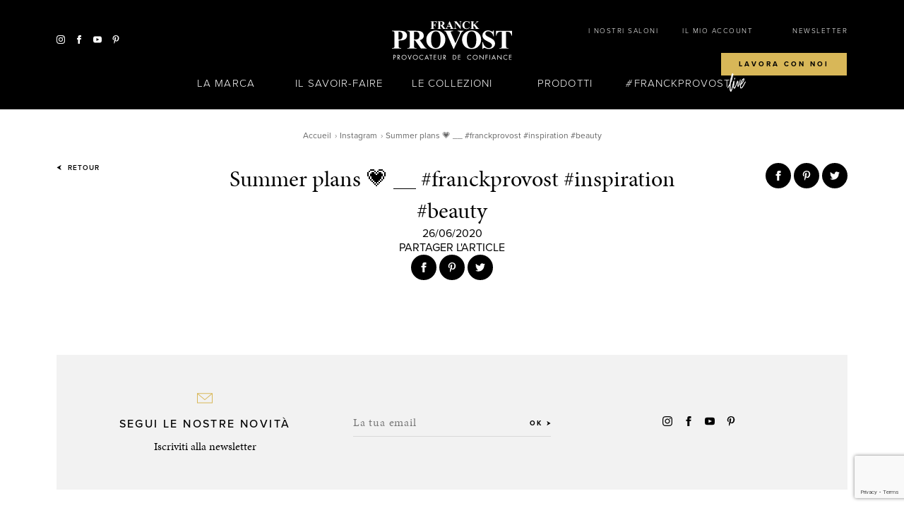

--- FILE ---
content_type: text/html; charset=UTF-8
request_url: https://franckprovost.it/instagram/summer-plans-%F0%9F%92%97__%E2%81%A3franckprovost-inspiration-beauty/
body_size: 20652
content:
<!doctype html>
<!--[if lt IE 8 ]><html lang="it-IT" class="no-js is_ie7 lt_ie8 lt_ie9 lt_ie10"><![endif]-->
<!--[if IE 8 ]><html lang="it-IT" class="no-js is_ie8 lt_ie9 lt_ie10"><![endif]-->
<!--[if IE 9 ]><html lang="it-IT" class="no-js is_ie9 lt_ie10"><![endif]-->
<!--[if gt IE 9]><html lang="it-IT" class="no-js is_ie10"><![endif]-->
<!--[if !IE]><!--><html lang="it-IT" class="no-js"><!--<![endif]-->


<head>
<meta charset="UTF-8" />
<title>Summer plans 💗 __⁣ #franckprovost #inspiration #beauty - Franck Provost Italie</title>
<meta name="description" content="" />
<meta name="title" content="Summer plans 💗
__⁣
#franckprovost #inspiration #beauty" />
<meta property="og:title" content="Summer plans 💗
__⁣
#franckprovost #inspiration #beauty" />
<meta property="og:type" content="article" />
<meta property="og:url" content="https://franckprovost.it/instagram/summer-plans-%f0%9f%92%97__%e2%81%a3franckprovost-inspiration-beauty/" />
<meta property="og:site_name" content="Franck Provost Italie" />
<meta name="twitter:card" content="summary_large_image" />
<meta name="twitter:site" content="" />
<meta name="twitter:title" content="Summer plans 💗
__⁣
#franckprovost #inspiration #beauty" />
<meta name="twitter:description" content="https://franckprovost.it/instagram/summer-plans-%f0%9f%92%97__%e2%81%a3franckprovost-inspiration-beauty/" />

	<!-- This site is optimized with the Yoast SEO plugin v14.9 - https://yoast.com/wordpress/plugins/seo/ -->
	<meta name="robots" content="index, follow, max-snippet:-1, max-image-preview:large, max-video-preview:-1" />
	<link rel="canonical" href="https://franckprovost.it/instagram/summer-plans-💗__⁣franckprovost-inspiration-beauty/" />
	<meta property="og:locale" content="it_IT" />
	<meta property="og:type" content="article" />
	<meta property="og:title" content="Summer plans 💗 __⁣ #franckprovost #inspiration #beauty - Franck Provost Italie" />
	<meta property="og:url" content="https://franckprovost.it/instagram/summer-plans-💗__⁣franckprovost-inspiration-beauty/" />
	<meta property="og:site_name" content="Franck Provost Italie" />
	<meta property="article:modified_time" content="2020-06-28T22:59:30+00:00" />
	<meta name="twitter:card" content="summary_large_image" />
	<meta name="twitter:creator" content="@franckprovost" />
	<meta name="twitter:site" content="@franckprovost" />
	<script type="application/ld+json" class="yoast-schema-graph">{"@context":"https://schema.org","@graph":[{"@type":"WebSite","@id":"https://franckprovost.it/#website","url":"https://franckprovost.it/","name":"Franck Provost Italie","description":"Depuis plus de 40 ans, Franck Provost r\u00e9invente son m\u00e9tier avec passion, pour que la beaut\u00e9 soit pour toutes les femmes un luxe accessible.","potentialAction":[{"@type":"SearchAction","target":"https://franckprovost.it/?s={search_term_string}","query-input":"required name=search_term_string"}],"inLanguage":"it-IT"},{"@type":"WebPage","@id":"https://franckprovost.it/instagram/summer-plans-%f0%9f%92%97__%e2%81%a3franckprovost-inspiration-beauty/#webpage","url":"https://franckprovost.it/instagram/summer-plans-%f0%9f%92%97__%e2%81%a3franckprovost-inspiration-beauty/","name":"Summer plans \ud83d\udc97 __\u2063 #franckprovost #inspiration #beauty - Franck Provost Italie","isPartOf":{"@id":"https://franckprovost.it/#website"},"datePublished":"2020-06-26T15:30:09+00:00","dateModified":"2020-06-28T22:59:30+00:00","inLanguage":"it-IT","potentialAction":[{"@type":"ReadAction","target":["https://franckprovost.it/instagram/summer-plans-%f0%9f%92%97__%e2%81%a3franckprovost-inspiration-beauty/"]}]}]}</script>
	<!-- / Yoast SEO plugin. -->


<link rel='dns-prefetch' href='//www.google.com' />
<link rel='dns-prefetch' href='//s.w.org' />
<link rel='stylesheet' id='wp-block-library-css'  href='https://franckprovost.it/wp-includes/css/dist/block-library/style.min.css?ver=5.5.1' type='text/css' media='all' />
<link rel='stylesheet' id='contact-form-7-css'  href='https://franckprovost.it/wp-content/plugins/contact-form-7/includes/css/styles.css?ver=5.2.2' type='text/css' media='all' />
<link rel='stylesheet' id='wp-provalliance-css'  href='https://franckprovost.it/wp-content/plugins/wp-provalliance/public/css/wp-provalliance-public.css?ver=1.0.0' type='text/css' media='all' />
<link rel='stylesheet' id='wpml-legacy-dropdown-0-css'  href='//franckprovost.it/wp-content/plugins/sitepress-multilingual-cms/templates/language-switchers/legacy-dropdown/style.css?ver=1' type='text/css' media='all' />
<style id='wpml-legacy-dropdown-0-inline-css' type='text/css'>
.wpml-ls-statics-shortcode_actions{background-color:#ffffff;}.wpml-ls-statics-shortcode_actions, .wpml-ls-statics-shortcode_actions .wpml-ls-sub-menu, .wpml-ls-statics-shortcode_actions a {border-color:#cdcdcd;}.wpml-ls-statics-shortcode_actions a {color:#444444;background-color:#ffffff;}.wpml-ls-statics-shortcode_actions a:hover,.wpml-ls-statics-shortcode_actions a:focus {color:#000000;background-color:#eeeeee;}.wpml-ls-statics-shortcode_actions .wpml-ls-current-language>a {color:#444444;background-color:#ffffff;}.wpml-ls-statics-shortcode_actions .wpml-ls-current-language:hover>a, .wpml-ls-statics-shortcode_actions .wpml-ls-current-language>a:focus {color:#000000;background-color:#eeeeee;}
</style>
<link rel='stylesheet' id='theme-css'  href='https://franckprovost.it/wp-content/themes/franckprovost/assets/dist/theme.css?ver=5.5.1' type='text/css' media='all' />
<link rel='stylesheet' id='theme-new-css'  href='https://franckprovost.it/wp-content/themes/franckprovost/assets/styles/new.css?ver=5.5.1' type='text/css' media='all' />
<link rel='stylesheet' id='theme-stl-css'  href='https://franckprovost.it/wp-content/themes/franckprovost/style.css?ver=5.5.1' type='text/css' media='all' />
<script type='text/javascript' src='https://franckprovost.it/wp-includes/js/jquery/jquery.js?ver=1.12.4-wp' id='jquery-core-js'></script>
<script type='text/javascript' src='https://franckprovost.it/wp-content/plugins/wp-provalliance/public/js/wp-provalliance-public.js?ver=1.0.0' id='wp-provalliance-js'></script>
<script type='text/javascript' src='//franckprovost.it/wp-content/plugins/sitepress-multilingual-cms/templates/language-switchers/legacy-dropdown/script.js?ver=1' id='wpml-legacy-dropdown-0-js'></script>
<link rel="https://api.w.org/" href="https://franckprovost.it/wp-json/" /><link rel="EditURI" type="application/rsd+xml" title="RSD" href="https://franckprovost.it/xmlrpc.php?rsd" />
<link rel="wlwmanifest" type="application/wlwmanifest+xml" href="https://franckprovost.it/wp-includes/wlwmanifest.xml" /> 
<link rel='shortlink' href='https://franckprovost.it/?p=11635' />
<link rel="alternate" type="application/json+oembed" href="https://franckprovost.it/wp-json/oembed/1.0/embed?url=https%3A%2F%2Ffranckprovost.it%2Finstagram%2Fsummer-plans-%25f0%259f%2592%2597__%25e2%2581%25a3franckprovost-inspiration-beauty%2F" />
<link rel="alternate" type="text/xml+oembed" href="https://franckprovost.it/wp-json/oembed/1.0/embed?url=https%3A%2F%2Ffranckprovost.it%2Finstagram%2Fsummer-plans-%25f0%259f%2592%2597__%25e2%2581%25a3franckprovost-inspiration-beauty%2F&#038;format=xml" />
<meta name="generator" content="WPML ver:4.2.7.1 stt:27;" />
<script type="text/javascript"> urlcountfollowers = "https://franckprovost.it/webservice";</script>		<style type="text/css" id="wp-custom-css">
			
/* MODIFICATION @DELLAROCCA*/


.FP-jobs{
	display:none;
}		</style>
		<link rel="profile" href="http://gmpg.org/xfn/11" />
<link rel="apple-touch-icon" href="https://franckprovost.it/wp-content/themes/franckprovost/assets/images/favicons/favicon-128.png" />
<link rel="icon" sizes="128x128" href="https://franckprovost.it/wp-content/themes/franckprovost/assets/images/favicons/favicon-128.png">
<link rel="icon" sizes="64x64" href="https://franckprovost.it/wp-content/themes/franckprovost/assets/images/favicons/favicon-64.png">
<meta name="viewport" content="width=device-width, initial-scale=1">
<script src="https://use.typekit.net/isn8bju.js"></script>
<script>try{Typekit.load({ async: true });}catch(e){}</script>

<!-- Global site tag (gtag.js) - Google Analytics -->
<script async src="https://www.googletagmanager.com/gtag/js?id=G-1D94XKV2L7"></script>
<script>
  window.dataLayer = window.dataLayer || [];
  function gtag(){dataLayer.push(arguments);}
  gtag('js', new Date());

  gtag('config', 'G-1D94XKV2L7');
</script>

<!-- Google Tag Manager -->
<script>(function(w,d,s,l,i){w[l]=w[l]||[];w[l].push({'gtm.start':
new Date().getTime(),event:'gtm.js'});var f=d.getElementsByTagName(s)[0],
j=d.createElement(s),dl=l!='dataLayer'?'&l='+l:'';j.async=true;j.src=
'https://www.googletagmanager.com/gtm.js?id='+i+dl;f.parentNode.insertBefore(j,f);
})(window,document,'script','dataLayer','GTM-T6W4T7G');</script>
<!-- End Google Tag Manager -->

<!-- Facebook Pixel Code -->

<script>

!function(f,b,e,v,n,t,s)

{if(f.fbq)return;n=f.fbq=function(){n.callMethod?

n.callMethod.apply(n,arguments):n.queue.push(arguments)};

if(!f._fbq)f._fbq=n;n.push=n;n.loaded=!0;n.version='2.0';

n.queue=[];t=b.createElement(e);t.async=!0;

t.src=v;s=b.getElementsByTagName(e)[0];

s.parentNode.insertBefore(t,s)}(window,document,'script',

'https://connect.facebook.net/en_US/fbevents.js');


fbq('init', '433165817030359'); 

fbq('track', 'PageView');

</script>


<!-- Facebook Pixel Code -->
<script>
  !function(f,b,e,v,n,t,s)
  {if(f.fbq)return;n=f.fbq=function(){n.callMethod?
  n.callMethod.apply(n,arguments):n.queue.push(arguments)};
  if(!f._fbq)f._fbq=n;n.push=n;n.loaded=!0;n.version='2.0';
  n.queue=[];t=b.createElement(e);t.async=!0;
  t.src=v;s=b.getElementsByTagName(e)[0];
  s.parentNode.insertBefore(t,s)}(window, document,'script',
  'https://connect.facebook.net/en_US/fbevents.js');
  fbq('init', '840808019366470');
  fbq('track', 'PageView');
</script>
<noscript><img height="1" width="1" style="display:none"
  src="https://www.facebook.com/tr?id=840808019366470&ev=PageView&noscript=1"
/></noscript>
<!-- End Facebook Pixel Code -->

<noscript>

<img height="1" width="1" 

src="https://www.facebook.com/tr?id=433165817030359&ev=PageView

&noscript=1"/>

</noscript>

<!-- End Facebook Pixel Code -->

<style>
.switch-lang{
    display:none !important;
}
.strate-collection-product--left, .strate-collection-product--right{
    background-size:100% !important;
}
.h1:after{
    background-color:transparent !important;
}
.strate-collection-product .collection-product__hairstyle .mx-width{
    transform: translate(25%, 0%);
}
</style>

</head>
<body class="instagram-template-default single single-instagram postid-11635">
    <!-- Google Tag Manager (noscript) -->
<noscript><iframe src="https://www.googletagmanager.com/ns.html?id=GTM-T6W4T7G"
height="0" width="0" style="display:none;visibility:hidden"></iframe></noscript>
<!-- End Google Tag Manager (noscript) -->

<!-- Google Code for Candidature Conversion Page
In your html page, add the snippet and call
goog_report_conversion when someone clicks on the
chosen link or button. -->
<script type="text/javascript">
  /* <![CDATA[ */
  goog_snippet_vars = function() {
    var w = window;
    w.google_conversion_id = 1005552941;
    w.google_conversion_label = "7NvHCKf-qIYBEK2Kvt8D";
    w.google_remarketing_only = false;
  }
  // DO NOT CHANGE THE CODE BELOW.
  goog_report_conversion = function(url) {
    goog_snippet_vars();
    window.google_conversion_format = "3";
    var opt = new Object();
    opt.onload_callback = function() {
    if (typeof(url) != 'undefined') {
      window.location = url;
    }
  }
  var conv_handler = window['google_trackConversion'];
  if (typeof(conv_handler) == 'function') {x
    conv_handler(opt);
  }
}
/* ]]> */
</script>
<script type="text/javascript"
  src="//www.googleadservices.com/pagead/conversion_async.js">
</script>

<div class="hide">
    <svg style="position: absolute; width: 0; height: 0; overflow: hidden;" version="1.1" xmlns="http://www.w3.org/2000/svg" xmlns:xlink="http://www.w3.org/1999/xlink">
    <defs>
        <symbol id="icon-pinterest" viewBox="0 0 24 24">
            <title>Pinterest</title>
            <path id="Pinterest_1" d="M10.4,15.8c-0.6,3.3-1.3,6.4-3.5,8.1c-0.7-5,1-8.7,1.8-12.7c-1.3-2.3,0.2-6.9,2.9-5.8
            	c3.4,1.4-3,8.6,1.3,9.5c4.5,0.9,6.3-8.1,3.5-11c-4-4.2-11.7-0.1-10.7,6c0.2,1.5,1.7,1.9,0.6,4C3.7,13.2,2.9,11.1,3,8.3
            	C3.3,4,6.6,0.6,10.8,0.1c4.8-0.6,9.4,1.8,10,6.6c0.7,5.3-2.2,11.1-7.4,10.7C12.3,17.1,11.3,16.6,10.4,15.8z"/>
        </symbol>
        <symbol id="icon-twitter" viewBox="0 0 24 24">
            <title>Twitter</title>
            <path d="M24 4.557c-.883.392-1.832.656-2.828.775 1.017-.609 1.798-1.574 2.165-2.724-.951.564-2.005.974-3.127 1.195-.897-.957-2.178-1.555-3.594-1.555-3.179 0-5.515 2.966-4.797 6.045-4.091-.205-7.719-2.165-10.148-5.144-1.29 2.213-.669 5.108 1.523 6.574-.806-.026-1.566-.247-2.229-.616-.054 2.281 1.581 4.415 3.949 4.89-.693.188-1.452.232-2.224.084.626 1.956 2.444 3.379 4.6 3.419-2.07 1.623-4.678 2.348-7.29 2.04 2.179 1.397 4.768 2.212 7.548 2.212 9.142 0 14.307-7.721 13.995-14.646.962-.695 1.797-1.562 2.457-2.549z"/>
        </symbol>
        <symbol id="icon-youtube" viewBox="0 0 24 24">
            <title>Youtube</title>
            <path d="M19.615 3.184c-3.604-.246-11.631-.245-15.23 0-3.897.266-4.356 2.62-4.385 8.816.029 6.185.484 8.549 4.385 8.816 3.6.245 11.626.246 15.23 0 3.897-.266 4.356-2.62 4.385-8.816-.029-6.185-.484-8.549-4.385-8.816zm-10.615 12.816v-8l8 3.993-8 4.007z"/>
        </symbol>
        <symbol id="icon-facebook" viewBox="0 0 24 24">
            <title>Facebook</title>
            <path d="M9 8h-3v4h3v12h5v-12h3.642l.358-4h-4v-1.667c0-.955.192-1.333 1.115-1.333h2.885v-5h-3.808c-3.596 0-5.192 1.583-5.192 4.615v3.385z"/>
        </symbol>
        <symbol id="icon-instagram" viewBox="0 0 24 24">
            <title>Instagram</title>
            <path d="M12 2.163c3.204 0 3.584.012 4.85.07 3.252.148 4.771 1.691 4.919 4.919.058 1.265.069 1.645.069 4.849 0 3.205-.012 3.584-.069 4.849-.149 3.225-1.664 4.771-4.919 4.919-1.266.058-1.644.07-4.85.07-3.204 0-3.584-.012-4.849-.07-3.26-.149-4.771-1.699-4.919-4.92-.058-1.265-.07-1.644-.07-4.849 0-3.204.013-3.583.07-4.849.149-3.227 1.664-4.771 4.919-4.919 1.266-.057 1.645-.069 4.849-.069zm0-2.163c-3.259 0-3.667.014-4.947.072-4.358.2-6.78 2.618-6.98 6.98-.059 1.281-.073 1.689-.073 4.948 0 3.259.014 3.668.072 4.948.2 4.358 2.618 6.78 6.98 6.98 1.281.058 1.689.072 4.948.072 3.259 0 3.668-.014 4.948-.072 4.354-.2 6.782-2.618 6.979-6.98.059-1.28.073-1.689.073-4.948 0-3.259-.014-3.667-.072-4.947-.196-4.354-2.617-6.78-6.979-6.98-1.281-.059-1.69-.073-4.949-.073zm0 5.838c-3.403 0-6.162 2.759-6.162 6.162s2.759 6.163 6.162 6.163 6.162-2.759 6.162-6.163c0-3.403-2.759-6.162-6.162-6.162zm0 10.162c-2.209 0-4-1.79-4-4 0-2.209 1.791-4 4-4s4 1.791 4 4c0 2.21-1.791 4-4 4zm6.406-11.845c-.796 0-1.441.645-1.441 1.44s.645 1.44 1.441 1.44c.795 0 1.439-.645 1.439-1.44s-.644-1.44-1.439-1.44z"/>
        </symbol>
        <symbol id="icon-snapchat" viewBox="0 0 24 24">
            <title>Snapchat</title>
            <path d="M23.468 17.494C20.498 17.004 19.145 14 19 13.66c-.002-.007-.013-.03-.017-.038-.148-.302-.185-.548-.108-.73.156-.368.817-.577 1.24-.71.12-.04.23-.074.32-.11.855-.337 1.284-.77 1.275-1.284-.008-.408-.328-.782-.802-.95-.164-.068-.358-.106-.548-.106-.13 0-.325.02-.51.106-.363.17-.685.26-.928.27-.11-.004-.19-.022-.25-.042l.024-.395.005-.068c.102-1.602.227-3.596-.307-4.79C16.816 1.275 13.468 1 12.48 1l-.46.004c-.988 0-4.33.275-5.905 3.81-.535 1.197-.408 3.19-.307 4.792.01.157.02.31.028.46-.067.024-.165.044-.297.044-.285 0-.624-.092-1.01-.272-.56-.262-1.58.087-1.717.812-.075.392.083.957 1.26 1.422.092.037.207.074.348.118.396.126 1.057.335 1.213.703.078.182.04.427-.122.76-.058.135-1.456 3.32-4.545 3.828-.32.054-.55.338-.53.662.004.09.024.18.063.27.26.61 1.248 1.03 3.11 1.326.04.105.088.322.115.448.04.18.08.365.136.557.056.194.224.52.71.52.165 0 .355-.037.562-.077.298-.06.705-.138 1.21-.138.28 0 .57.025.866.074.557.092 1.045.437 1.61.838.835.59 1.593 1.04 3.11 1.04.04 0 .08 0 .118-.004.056.003.113.004.17.004 1.328 0 2.497-.35 3.475-1.042.54-.382 1.052-.744 1.61-.836.295-.05.587-.074.867-.074.484 0 .87.062 1.214.13.234.045.416.067.584.067.34 0 .59-.186.685-.512.054-.19.095-.37.135-.553.022-.098.073-.332.116-.444 1.835-.292 2.772-.697 3.03-1.303.04-.087.063-.18.07-.278.016-.323-.21-.608-.532-.66z"/>
        </symbol>
        <symbol id="icon-location" viewBox="0 0 24 24">
            <title>Location</title>
            <path d="M12 11c-1.658 0-3-1.342-3-3s1.342-3 3-3 3 1.342 3 3-1.342 3-3 3zm0-11C7.802 0 4 3.403 4 7.602S7.47 16.812 12 24c4.53-7.187 8-12.2 8-16.398S16.198 0 12 0z"/>
        </symbol>
        <symbol id="icon-cross" viewBox="0 0 24 24">
            <title>Close</title>
            <path d="M24 21.6L21.6 24 12 14.4 2.4 24 0 21.6 9.6 12 0 2.4 2.4 0 12 9.6 21.6 0 24 2.4 14.4 12l9.6 9.6z"/>
        </symbol>
        <symbol id="icon-play" viewBox="0 0 24 24">
            <title>Play</title>
            <path d="M20.563 11.53L3.99.1C3.816-.02 3.59-.032 3.4.066c-.188.1-.305.293-.305.506v22.86c0 .21.117.406.305.505.084.043.175.065.266.065.114 0 .227-.034.325-.1l16.573-11.43c.154-.107.246-.282.246-.47s-.093-.364-.247-.47z"/>
        </symbol>
        <symbol id="icon-left-arrow" viewBox="0 0 24 24">
            <title>Left arrow</title>
            <path d="M2.78 23.803c-.553.412-1.5.137-1.5-.446l4.802-9.5c.29-.526.454-1.113.48-1.714-.022-.6-.18-1.185-.46-1.715L1.302.62c0-.55.946-.823 1.498-.446l18.8 11.523c.246.146.328.463.182.71-.044.075-.107.137-.182.182L2.78 23.802z"/>
        </symbol>
        <symbol id="icon-envelopp" viewBox="0 0 24 24">
            <title>Enveloppe</title>
            <path d="M0 4.708v15.376h24V4.708H0zm22.04 1.04L12 14.12 1.96 5.747h20.08zM1.043 19.043V6.34L12 15.47l10.958-9.13v12.703H1.042z"/>
        </symbol>
        <symbol id="icon-heart" viewBox="0 0 24 24">
            <title>Heart</title>
            <path d="M12 23C-11.41 10.23 5.52-5.647 12 5.045 18.48-5.647 35.41 10.23 12 23z"/>
        </symbol>
        <symbol id="icon-check" viewBox="0 0 24 24">
            <title>Check</title>
            <path d="M.504 12.772c-.183-.183-.274-.457-.274-.64s.09-.457.274-.64l1.28-1.28c.365-.366.914-.366 1.28 0l.09.09 5.03 5.395c.182.183.457.183.64 0L21.073 2.99h.092c.366-.366.914-.366 1.28 0l1.28 1.28c.365.365.365.913 0 1.28L9.098 20.725c-.183.183-.366.274-.64.274-.275 0-.457-.09-.64-.274l-7.13-7.68-.184-.274z"/>
        </symbol>
        <symbol id="icon-star" viewBox="0 0 24 24">
            <title>Star</title>
            <path d="M12.016 4.147l1.77 3.986c.298.666.9 1.148 1.614 1.294l5.032 1-3.45 3.453c-.534.53-.766 1.29-.62 2.026l.965 4.92-4.4-1.946c-.58-.267-1.246-.267-1.825 0l-4.4 1.946.964-4.933c.144-.732-.088-1.488-.62-2.013L3.6 10.427l5.03-1c.715-.146 1.316-.628 1.614-1.294l1.768-3.986m0-4.147c-.373.003-.712.22-.87.56L8.19 7.213.774 8.707C.26 8.81-.07 9.307.03 9.82c.038.185.13.354.262.487l5.164 5.16-1.44 7.386c-.09.343.028.707.3.933.17.137.383.213.602.214.133.003.265-.03.382-.093l6.716-2.974 6.727 2.987c.118.054.247.08.377.08.214.003.422-.068.59-.2.272-.233.39-.598.308-.947l-1.447-7.386 5.17-5.16c.37-.37.37-.97.003-1.34-.133-.133-.303-.224-.488-.26l-7.413-1.494L12.886.56c-.157-.34-.496-.558-.87-.56h-.004z"/>
        </symbol>
        <symbol id="icon-file" viewBox="0 0 24 24">
            <title>File Document</title>
            <path d="M10.95 9.903V0H4.505c-.783 0-1.42.63-1.427 1.415v21.17C3.085 23.37 3.722 24 4.505 24h14.99c.784 0 1.422-.63 1.428-1.415V9.903H10.95zm2.1-9.38V7.83H20.4L13.05.523z"/>
        </symbol>
        <symbol id="icon-photo" viewBox="0 0 24 24">
            <title>Photo</title>
            <path d="M11.977 9.015c-2.174.008-3.93 1.774-3.92 3.944s1.777 3.92 3.95 3.912c2.168-.008 3.92-1.765 3.92-3.928-.012-2.17-1.776-3.924-3.95-3.93zm5.95-2.716l-1.952-3.807H7.98L6.027 6.3h-4.72C.593 6.29.007 6.862 0 7.574v12.643c.006.716.59 1.292 1.307 1.29h21.34c.717.002 1.3-.575 1.307-1.29V7.588c0-.713-.58-1.29-1.294-1.29h-4.733zm-5.95 12.475c-3.227-.017-5.83-2.64-5.812-5.862.017-3.22 2.646-5.818 5.873-5.8 3.215.016 5.812 2.622 5.812 5.83-.008 3.228-2.635 5.84-5.87 5.832h-.003z"/>
        </symbol>
        <symbol id="icon-bell" viewBox="0 0 24 24">
            <title>Cloche</title>
            <path d="M11.995 23.922c1.448.014 2.633-1.146 2.65-2.594h-5.3c.013 1.446 1.196 2.607 2.642 2.594h.008zm10.37-5.35l-2.75-4.173.06-4.353c-.042-3.94-3.09-7.194-7.02-7.49V.71c-.006-.364-.306-.655-.67-.65-.357.007-.644.294-.65.65v1.846c-3.928.295-6.98 3.542-7.03 7.48l-.06 4.362-2.63 4.186c-.128.2-.132.453-.01.655.114.206.333.334.57.33h19.63c.24.003.463-.127.58-.337.12-.206.11-.463-.02-.662zm-19-.3l2.1-3.35c.062-.1.097-.213.1-.33l.07-4.548c.083-3.513 2.998-6.293 6.51-6.21 3.392.08 6.125 2.808 6.21 6.2l-.07 4.54c-.002.127.032.252.1.36l2.21 3.337H3.365z"/>
        </symbol>
        <symbol id="icon-file-transparent" viewBox="0 0 24 24">
            <title>Document transparent</title>
            <path d="M21.138 7.053L14.168.16c-.105-.103-.246-.16-.393-.16H3.255c-.302 0-.545.244-.545.545v22.91c0 .3.243.545.544.545h17.49c.302 0 .546-.244.546-.545V7.435c0-.142-.053-.28-.152-.382zm-1.57-.024h-5.586V1.51l5.587 5.52zM3.8 22.913V1.082h9.095v6.49c0 .3.244.544.545.544H20.2v14.802H3.8v-.004zm12.134-9.95H8.068c-.3-.036-.57.178-.605.476-.036.3.178.57.476.605.042.005.085.005.128 0h7.864c.298.042.573-.165.616-.462.043-.298-.164-.573-.462-.616-.05-.007-.103-.007-.154 0v-.003zm0 4.218H8.068c-.3-.036-.57.178-.605.476-.036.3.178.57.476.605.042.005.085.005.128 0h7.864c.3.036.57-.178.605-.476.036-.3-.178-.57-.476-.605-.042-.005-.086-.005-.128 0z"/>
        </symbol>
        <symbol id="icon-search" viewBox="0 0 24 24">
            <title>Rechercher</title>
            <path d="M24 21.714l-5.33-4.373c1.496-2.036 2.155-4.492 1.916-7.068-.3-2.755-1.618-5.21-3.714-6.948C12.44-.15 5.91.508 2.315 4.88S-.62 15.784 3.813 19.38c1.857 1.497 4.133 2.336 6.47 2.336.36 0 .718 0 1.078-.06 2.517-.24 4.793-1.438 6.53-3.295l5.33 4.372.78-1.018zm-12.76-1.318c-2.395.24-4.79-.48-6.648-1.977s-3.055-3.715-3.295-6.11.48-4.793 1.977-6.65c1.797-2.216 4.433-3.355 7.068-3.355 2.037 0 4.014.66 5.69 2.037 1.858 1.558 3.056 3.714 3.296 6.11.24 2.396-.48 4.792-1.977 6.65-1.497 1.856-3.713 3.054-6.11 3.294z"/>
        </symbol>
        <symbol id="icon-map" viewBox="0 0 24 24">
            <title>Trouver</title>
            <path d="M12.385 0v.832c4.64 0 8.406 3.777 8.406 8.406 0 1.26-.696 3.027-2.06 5.274-1.237 2.04-2.798 4.1-4.17 5.92-.72.957-1.395 1.85-1.905 2.59-.083.125-.208.146-.27.146s-.187-.02-.27-.146c-.51-.74-1.187-1.644-1.904-2.59-1.373-1.82-2.933-3.89-4.17-5.92-1.364-2.236-2.06-4.015-2.06-5.274 0-4.64 3.776-8.406 8.405-8.406V0m0 13.566c2.424 0 4.39-1.967 4.39-4.39 0-1.176-.458-2.28-1.29-3.1-.832-.822-1.935-1.29-3.1-1.29-1.176 0-2.278.457-3.1 1.29-.832.832-1.29 1.934-1.29 3.1 0 2.413 1.976 4.39 4.39 4.39m0-13.566C7.287 0 3.147 4.14 3.147 9.238c0 4.088 5.92 10.84 8.28 14.263.23.334.594.5.958.5s.728-.166.957-.5c2.362-3.422 8.28-10.184 8.28-14.262C21.633 4.14 17.493 0 12.386 0zm0 12.733c-1.966 0-3.558-1.59-3.558-3.557s1.592-3.558 3.558-3.558 3.558 1.59 3.558 3.558c0 1.966-1.592 3.557-3.558 3.557z"/>
        </symbol>
        <symbol id="logo-footer" viewBox="0 0 165 46">
            <title>Logo Footer</title>
                <path fill="#FFF" d="M56.09.82v4.22h.3c.386.012.77-.056 1.13-.2.307-.154.564-.394.74-.69.227-.402.364-.85.4-1.31h.27v5.15h-.27c.01-.723-.28-1.418-.8-1.92-.427-.31-.943-.475-1.47-.47h-.3v3.14c-.024.33.004.66.08.98.077.148.2.268.35.34.213.11.45.162.69.15h.34v.29h-5.43v-.29h.34c.253.013.505-.042.73-.16.142-.08.25-.207.31-.36.07-.31.098-.63.08-.95V1.99c.017-.332-.01-.665-.08-.99-.076-.146-.194-.265-.34-.34-.217-.11-.458-.16-.7-.15h-.34V.23h8.79v2.95h-.31c-.022-.557-.214-1.095-.55-1.54-.344-.36-.79-.605-1.28-.7-.564-.1-1.137-.14-1.71-.12h-.97zm9.39 5v2.87c-.024.354.013.71.11 1.05.077.15.204.27.36.34.31.11.64.155.97.13v.29H61.6v-.29c.33.026.66-.02.97-.13.16-.07.292-.193.37-.35.088-.34.122-.69.1-1.04V2.04c.022-.353-.012-.707-.1-1.05-.08-.154-.21-.277-.37-.35-.312-.105-.64-.15-.97-.13V.23h4.84c.93-.032 1.862.055 2.77.26.564.16 1.064.492 1.43.95.368.46.563 1.032.55 1.62.022.72-.283 1.41-.83 1.88-.43.35-.938.593-1.48.71l2.5 3.47c.203.304.438.586.7.84.213.154.467.24.73.25v.29h-3.28l-3.36-4.68h-.69zm0-5.04v4.5h.44c.54.025 1.08-.04 1.6-.19.355-.124.653-.373.84-.7.217-.4.32-.854.3-1.31.052-.63-.146-1.255-.55-1.74-.504-.414-1.15-.615-1.8-.56h-.83zm13.65 6.79h-3.66l-.45 1c-.13.26-.206.54-.22.83-.01.262.13.506.36.63.326.12.672.18 1.02.18v.29h-3.47v-.29c.35-.043.674-.205.92-.46.37-.467.675-.986.9-1.54L78.25.02h.15l3.76 8.42c.205.548.506 1.056.89 1.5.203.172.462.268.73.27v.29h-5.04v-.29h.21c.29.025.585-.03.85-.16.108-.082.172-.213.17-.35-.003-.096-.02-.19-.05-.28-.064-.195-.14-.386-.23-.57l-.56-1.28zm-.25-.56L77.33 3.5l-1.6 3.51h3.15zM87.8.23l5.15 6.37V2.19c.046-.435-.05-.873-.27-1.25-.33-.32-.784-.477-1.24-.43V.23h3.44v.28c-.304.022-.602.097-.88.22-.162.103-.288.253-.36.43-.098.334-.14.683-.12 1.03v8.54h-.26L86.2 2.17v6.54c-.06.44.097.883.42 1.19.27.207.6.316.94.31h.25v.29h-3.7v-.29c.427.045.854-.08 1.19-.35.26-.323.383-.737.34-1.15V1.47l-.22-.28c-.158-.213-.355-.393-.58-.53-.234-.103-.486-.154-.74-.15V.23h3.7zM105.69 0v3.55h-.29c-.175-.83-.622-1.58-1.27-2.13-.59-.483-1.328-.745-2.09-.74-.638 0-1.262.19-1.79.55-.53.356-.945.86-1.19 1.45-.332.805-.498 1.67-.49 2.54-.01.85.11 1.697.36 2.51.18.67.564 1.27 1.1 1.71.57.408 1.26.612 1.96.58.626.007 1.244-.14 1.8-.43.658-.373 1.24-.864 1.72-1.45v.88c-1.027 1.14-2.507 1.767-4.04 1.71-1.03.02-2.047-.208-2.97-.66-.84-.418-1.535-1.076-2-1.89-.463-.8-.705-1.706-.7-2.63 0-.98.27-1.942.78-2.78.502-.863 1.232-1.572 2.11-2.05.862-.475 1.833-.723 2.82-.72.795.01 1.582.17 2.32.47.286.127.588.218.898.27.163.003.32-.062.43-.18.137-.157.22-.352.24-.56h.292zm7.35 4.17l3.65 4.52c.378.493.83.925 1.34 1.28.26.156.556.24.86.24v.29h-5.42v-.29c.233 0 .463-.054.67-.16.093-.062.15-.167.15-.28-.132-.45-.376-.86-.71-1.19l-2.39-2.95-.39.31v2.8c-.023.336.007.674.09 1 .078.148.205.265.36.33.26.114.545.162.83.14v.29h-5.25v-.29h.35c.253.012.504-.043.73-.16.138-.08.245-.208.3-.36.08-.31.112-.63.09-.95V1.99c.02-.333-.01-.667-.09-.99-.073-.148-.193-.268-.34-.34-.214-.11-.452-.16-.69-.15h-.35V.23h5.18v.28c-.277-.013-.55.042-.8.16-.143.078-.255.2-.32.35-.082.317-.113.644-.09.97v3.19l3.87-3.07c.393-.226.683-.595.81-1.03-.004-.207-.135-.39-.33-.46-.274-.077-.556-.114-.84-.11V.23h4.07v.28c-.297.01-.59.078-.86.2-.5.31-.98.66-1.43 1.04l-3.05 2.42zM9.13 27.44v6.75c-.06.838.023 1.68.25 2.49.185.364.494.65.87.81.74.26 1.527.364 2.31.31v.63H0v-.63c.787.056 1.577-.053 2.32-.32.368-.168.67-.453.86-.81.228-.806.312-1.645.25-2.48V18.42c.062-.835-.023-1.674-.25-2.48-.18-.367-.485-.658-.86-.82-.746-.255-1.534-.36-2.32-.31v-.63h10.74c3.54 0 6.08.62 7.62 1.86 1.468 1.093 2.326 2.82 2.31 4.65.03 1.483-.502 2.923-1.49 4.03-1.086 1.183-2.523 1.985-4.1 2.29-1.962.354-3.957.498-5.95.43zm0-11.86v10.46c.4.02.7.03.9.03 1.27.08 2.51-.39 3.41-1.29.883-1.142 1.307-2.572 1.19-4.01.12-1.417-.305-2.827-1.19-3.94-.965-.894-2.258-1.347-3.57-1.25h-.74zm21.1 11.79v6.85c-.062.832.023 1.668.25 2.47.19.357.492.642.86.81.746.25 1.534.352 2.32.3v.63H21.03v-.63c.79.05 1.58-.054 2.33-.31.363-.17.66-.455.85-.81.228-.8.312-1.632.25-2.46V18.39c.063-.828-.022-1.66-.25-2.46-.184-.362-.488-.648-.86-.81-.744-.26-1.534-.365-2.32-.31v-.63h11.45c2.198-.084 4.396.12 6.54.61 1.333.37 2.513 1.155 3.37 2.24.876 1.086 1.34 2.446 1.31 3.84.043 1.698-.676 3.327-1.96 4.44-1.015.828-2.216 1.398-3.5 1.66l5.9 8.22c.485.712 1.04 1.372 1.66 1.97.507.372 1.114.58 1.74.6v.67h-7.76l-7.93-11.06h-1.62zm0-11.85v10.59h1.03c1.276.052 2.553-.103 3.78-.46.83-.296 1.528-.877 1.97-1.64.518-.945.767-2.014.72-3.09.125-1.485-.35-2.958-1.32-4.09-1.185-.978-2.71-1.45-4.24-1.31h-1.94zm29.84-1.68c3.525-.284 7.005.945 9.57 3.38 2.432 2.348 3.767 5.61 3.68 8.99.047 2.938-.92 5.802-2.74 8.11-2.43 3.1-5.854 4.65-10.27 4.65-4.44 0-7.86-1.48-10.29-4.43-1.913-2.342-2.93-5.287-2.87-8.31-.114-6.74 5.257-12.296 11.997-12.41.308-.005.616.002.923.02zm.22 1.14c-2.246-.01-4.278 1.33-5.15 3.4-.96 1.86-1.44 4.53-1.44 8.01 0 4.133.74 7.19 2.22 9.17 1.01 1.368 2.632 2.144 4.33 2.07 1.11.04 2.207-.272 3.13-.89 1.19-.936 2.06-2.213 2.5-3.66.657-2.12.957-4.333.89-6.55.11-2.435-.198-4.87-.91-7.2-.423-1.328-1.23-2.5-2.32-3.37-.955-.657-2.09-1-3.25-.98zm37.84-.8v.63c-.94.175-1.786.68-2.39 1.42-.91 1.32-1.676 2.734-2.28 4.22l-8.49 18.52h-.59l-8.43-19.28c-.553-1.432-1.24-2.808-2.05-4.11-.534-.486-1.228-.76-1.95-.77v-.63h11.79v.63h-.4c-.75-.064-1.502.074-2.18.4-.275.17-.435.476-.42.8.01.262.06.522.15.77.09.29.42 1.08.98 2.36l5.25 12.05 4.86-10.73c.408-.853.768-1.728 1.08-2.62.124-.368.19-.753.2-1.14.004-.34-.098-.67-.29-.95-.21-.294-.51-.514-.85-.63-.666-.227-1.367-.332-2.07-.31v-.63h8.08zm11.04-.34c3.525-.284 7.005.945 9.57 3.38 2.432 2.348 3.767 5.61 3.68 8.99.042 2.937-.925 5.8-2.74 8.11-2.43 3.1-5.854 4.65-10.27 4.65-4.43 0-7.86-1.477-10.29-4.43-1.913-2.342-2.93-5.288-2.87-8.31-.114-6.74 5.258-12.296 11.997-12.41.308-.005.616.002.923.02zm.22 1.14c-2.246-.012-4.278 1.33-5.15 3.4-.96 1.86-1.44 4.53-1.44 8.01 0 4.133.74 7.19 2.22 9.17 1.01 1.368 2.632 2.144 4.33 2.07 1.11.04 2.207-.272 3.13-.89 1.19-.936 2.062-2.213 2.5-3.66.657-2.12.957-4.333.89-6.55.11-2.435-.198-4.87-.91-7.2-.423-1.328-1.23-2.5-2.32-3.37-.954-.657-2.09-1-3.25-.98zm30.33-1.34l.2 8.09h-.75c-.27-1.884-1.186-3.616-2.59-4.9-1.205-1.162-2.806-1.823-4.48-1.85-1.066-.056-2.115.29-2.94.97-.674.553-1.07 1.377-1.08 2.25-.012.5.12.992.38 1.42.447.66 1.02 1.225 1.69 1.66 1.274.775 2.593 1.473 3.95 2.09 2.89 1.4 4.84 2.71 5.85 3.95.985 1.192 1.516 2.693 1.5 4.24.006 2.012-.88 3.923-2.42 5.22-1.686 1.49-3.88 2.272-6.13 2.19-.742.003-1.484-.077-2.21-.24-.892-.217-1.765-.508-2.61-.87-.452-.21-.94-.333-1.44-.36-.36.016-.71.14-1 .36-.384.28-.682.666-.86 1.11h-.64v-9.16h.64c.364 2.246 1.448 4.314 3.09 5.89 1.334 1.273 3.098 1.997 4.94 2.03 1.184.062 2.345-.328 3.25-1.09.76-.623 1.203-1.55 1.21-2.53 0-.586-.158-1.16-.46-1.66-.362-.6-.842-1.12-1.41-1.53-1.06-.727-2.18-1.36-3.35-1.89-1.698-.76-3.32-1.686-4.84-2.76-.914-.694-1.68-1.565-2.25-2.56-.53-.947-.802-2.016-.79-3.1-.023-1.88.768-3.68 2.17-4.93 1.476-1.374 3.436-2.108 5.45-2.04.787 0 1.57.096 2.33.29.717.202 1.414.47 2.08.8.533.3 1.116.5 1.72.59.278.012.547-.094.742-.29.28-.415.456-.893.51-1.39h.55-.002zm25.2.54v6.58h-.64c-.238-1.158-.678-2.265-1.3-3.27-.503-.688-1.175-1.236-1.95-1.59-.78-.26-1.6-.37-2.42-.32h-1.83v18.71c-.048.785.02 1.573.2 2.34.18.35.463.635.81.82.508.256 1.073.376 1.64.35h.81v.63h-12.83v-.63h.81c.594.025 1.184-.106 1.71-.38.338-.195.6-.498.74-.86.188-.742.256-1.508.2-2.27V15.58h-1.76c-1.296-.115-2.59.256-3.63 1.04-1.127 1.106-1.837 2.57-2.008 4.14h-.67v-6.58h22.12-.002zM144.66 44.2h-.83v1.25c.012.143-.03.286-.12.4-.086.09-.205.14-.33.14-.123.006-.24-.046-.32-.14-.096-.11-.143-.255-.13-.4v-3.39c-.014-.154.037-.307.14-.42.123-.095.277-.14.43-.13h1.17c.267-.007.532.02.79.08.175.044.337.13.47.25.132.12.234.266.3.43.075.18.112.375.11.57.025.386-.13.763-.42 1.02-.368.255-.813.375-1.26.34zm-.22-2.02h-.61v1.35h.61c.183.006.366-.017.54-.07.13-.034.246-.107.33-.21.167-.274.143-.623-.06-.87-.236-.163-.524-.234-.81-.2zm6 3.24l-.21-.56h-1.82l-.21.57c-.054.155-.127.303-.22.44-.07.086-.18.13-.29.12-.11 0-.218-.044-.3-.12-.08-.07-.13-.173-.13-.28.002-.065.012-.13.03-.19.02-.06.05-.15.1-.27l1.14-2.85c.046-.1.086-.2.12-.3.04-.102.09-.2.15-.29.056-.073.123-.134.2-.18.097-.05.203-.075.31-.07.112-.006.222.018.32.07.08.046.146.107.2.18.058.07.102.152.13.24.054.11.1.223.14.34l1.17 2.84c.072.147.116.306.13.47 0 .107-.047.21-.13.28-.078.086-.192.134-.31.13-.062.003-.124-.01-.18-.04-.05-.025-.093-.06-.13-.1-.043-.064-.08-.13-.11-.2l-.1-.23zm-1.79-1.23h1.33l-.67-1.81-.66 1.81zm5.67-.16H154v1.42c.013.148-.034.295-.13.41-.082.088-.2.135-.32.13-.128.006-.253-.045-.34-.14-.085-.116-.124-.258-.11-.4v-3.39c-.014-.152.033-.303.13-.42.118-.097.27-.143.42-.13h1.47c.174-.002.348.008.52.03.135.014.266.048.39.1.143.056.273.14.38.25.105.11.186.24.24.38.06.142.092.295.09.45.012.29-.092.575-.29.79-.235.22-.53.368-.85.42.174.095.33.22.46.37.148.16.278.334.39.52.11.19.2.36.27.51.047.094.077.196.09.3.003.064-.015.126-.05.18-.04.056-.096.1-.16.13-.068.033-.143.05-.22.05-.09.004-.182-.02-.26-.07-.07-.05-.13-.11-.18-.18-.05-.07-.11-.18-.2-.32l-.36-.59c-.1-.178-.217-.345-.35-.5-.082-.102-.19-.18-.31-.23-.127-.052-.263-.076-.4-.07zm.52-1.85H154v1.21h.81c.185 0 .37-.016.55-.05.13-.028.248-.095.34-.19.085-.104.128-.237.12-.37.004-.116-.032-.228-.1-.32-.06-.1-.152-.173-.26-.21-.2-.062-.41-.086-.62-.07zm3.82 3.27v-3.47c-.01-.147.032-.293.12-.41.186-.174.474-.174.66 0 .09.117.13.263.12.41v3.47c.01.146-.03.292-.12.41-.087.087-.207.134-.33.13-.123.006-.24-.046-.32-.14-.096-.11-.143-.255-.13-.4zm6.34-.85c.003.252-.07.5-.21.71-.15.222-.363.395-.61.5-.3.125-.624.186-.95.18-.378.014-.753-.068-1.09-.24-.203-.117-.375-.282-.5-.48-.115-.17-.18-.367-.19-.57 0-.107.043-.21.12-.28.075-.082.18-.126.29-.12.09-.002.174.03.24.09.072.08.13.17.17.27.046.123.106.24.18.35.072.102.168.184.28.24.372.148.79.11 1.13-.1.158-.1.253-.274.25-.46.003-.132-.047-.258-.14-.35-.095-.1-.216-.174-.35-.21-.14-.05-.33-.1-.57-.16-.278-.06-.55-.146-.81-.26-.2-.088-.377-.225-.51-.4-.132-.187-.2-.412-.19-.64 0-.232.07-.46.2-.65.15-.196.35-.345.58-.43.288-.107.594-.158.9-.15.24-.006.48.027.71.1.18.06.345.15.49.27.125.09.225.21.29.35.065.106.1.226.1.35 0 .11-.043.213-.12.29-.07.082-.17.13-.28.13-.086.006-.173-.023-.24-.08-.068-.074-.126-.158-.17-.25-.065-.153-.168-.287-.3-.39-.16-.107-.355-.156-.55-.14-.196-.01-.392.043-.56.15-.13.078-.213.217-.22.37.002.084.03.164.08.23.057.066.125.12.2.16.083.047.17.084.26.11.09.02.23.06.43.11.23.055.458.122.682.2.187.06.365.143.53.25.137.1.25.23.33.38.085.177.126.373.118.57z"/>
        </symbol>
        <symbol id="icon-recrutement" viewBox="0 0 200 170">
            <g stroke="none" stroke-width="1" fill="none" fill-rule="evenodd">
                <g id="Recrutement" transform="translate(-682.000000, -3335.000000)" fill="#FFFFFF">
                    <path d="M755.586256,3335 C796.226823,3335 829.172512,3367.94569 829.172512,3408.58626 C829.172512,3419.78656 826.670216,3430.40242 822.194172,3439.90529 L877.285783,3482.94792 C882.623317,3487.11805 883.569678,3494.82555 879.399539,3500.16308 C875.2294,3505.50061 867.521909,3506.44698 862.184375,3502.27684 L808.162637,3460.07087 C794.805508,3473.70946 776.184208,3482.17251 755.586256,3482.17251 C714.945689,3482.17251 682,3449.22682 682,3408.58626 C682,3367.94569 714.945689,3335 755.586256,3335 Z M755.586256,3350.67115 C723.600625,3350.67115 697.671147,3376.60062 697.671147,3408.58626 C697.671147,3428.4368 707.658,3445.95479 722.881386,3456.3899 L722.881253,3431.7523 L722.881253,3431.7523 C722.881253,3428.34553 731.057504,3410.63032 755.586256,3410.63032 C780.115008,3410.63032 788.291259,3429.02688 788.291259,3431.7523 L788.292061,3456.38926 C803.514921,3445.95407 813.501365,3428.43639 813.501365,3408.58626 C813.501365,3376.60062 787.571888,3350.67115 755.586256,3350.67115 Z M755.586256,3405.86084 C766.122699,3405.86084 774.664174,3397.31936 774.664174,3386.78292 C774.664174,3376.24648 766.122699,3367.705 755.586256,3367.705 C745.049813,3367.705 736.508338,3376.24648 736.508338,3386.78292 C736.508338,3397.31936 745.049813,3405.86084 755.586256,3405.86084 Z" id="icon-recrutement"></path>
                </g>
            </g>
        </symbol>
    </defs>
</svg>
</div>
    <header role="banner" class="header js-header">
        <div class="container-fluid">
            <div class="row">
                <!-- header desktop -->
                <div class="col-md-16">
                    <div class="row">
                        <div class="main clearfix">
                            <div class="col-md-5 col-md-offset-1 hide-mobile">
                                <div class="row">
                                    <div class="col-xs-16 switch-lang">
                                                                                    <div class="lang_sel_list_horizontal wpml-ls-statics-shortcode_actions wpml-ls wpml-ls-legacy-list-horizontal" id="lang_sel_list">
                                                <ul>
                                                                                                        <li class="icl-fr wpml-ls-slot-shortcode_actions wpml-ls-item wpml-ls-item-fr wpml-ls-first-item  wpml-ls-item-legacy-list-horizontal">
                                                        <a href="https://franckprovost.com/fr" class="wpml-ls-link"><span class="wpml-ls-native icl_lang_sel_native">FR</span></a>
                                                    </li>
                                                                                                        <li class="icl-en wpml-ls-slot-shortcode_actions wpml-ls-item wpml-ls-item-en   wpml-ls-item-legacy-list-horizontal">
                                                        <a href="https://franckprovost.com/en" class="wpml-ls-link"><span class="wpml-ls-native icl_lang_sel_native">EN</span></a>
                                                    </li>
                                                                                                        <li class="icl-es wpml-ls-slot-shortcode_actions wpml-ls-item wpml-ls-item-es   wpml-ls-item-legacy-list-horizontal">
                                                        <a href="https://franckprovost.es" class="wpml-ls-link"><span class="wpml-ls-native icl_lang_sel_native">ES</span></a>
                                                    </li>
                                                                                                        <li class="icl-it wpml-ls-slot-shortcode_actions wpml-ls-item wpml-ls-item-it  wpml-ls-current-language wpml-ls-item-legacy-list-horizontal">
                                                        <a href="https://franckprovost.it" class="wpml-ls-link"><span class="wpml-ls-native icl_lang_sel_native">IT</span></a>
                                                    </li>
                                                                                                        <li class="icl-aus wpml-ls-slot-shortcode_actions wpml-ls-item wpml-ls-item-aus wpml-ls-last-item  wpml-ls-item-legacy-list-horizontal">
                                                        <a href="https://franckprovost.com.au" class="wpml-ls-link"><span class="wpml-ls-native icl_lang_sel_native">AUS</span></a>
                                                    </li>
                                                                                                    </ul>
                                            </div>
                                                                            </div>

                                                                                                            
                                    
<ul class="socials">
                <li class="button button--">
                <a href="https://www.instagram.com/franckprovost_it/" target="_blank">
                    <svg class="icon white">
                        <use xlink:href="#icon-instagram"></use>
                    </svg>
                </a>
            </li>
                    <li class="button button--">
                <a href="https://www.facebook.com/FranckProvostItaly/" target="_blank">
                    <svg class="icon white">
                        <use xlink:href="#icon-facebook"></use>
                    </svg>
                </a>
            </li>
                    <li class="button button--">
                <a href="https://www.youtube.com/user/FranckProvostParis" target="_blank">
                    <svg class="icon white">
                        <use xlink:href="#icon-youtube"></use>
                    </svg>
                </a>
            </li>
                    <li class="button button--">
                <a href="https://fr.pinterest.com/franckprovostfr/" target="_blank">
                    <svg class="icon white">
                        <use xlink:href="#icon-pinterest"></use>
                    </svg>
                </a>
            </li>
        </ul>                                                                    </div>
                            </div>
                    
                            <div class="col-md-4 col-sm-16 relative">
                                                                <div class="logo" id="logo">
                                    <a href="https://franckprovost.it">
                                        Franck Provost Italie                                    </a>
                                </div>
                                <div class="hide-wide js-open-mobile-menu mobileToggle">
                                    <span></span>
                                </div>
                            </div>
                            <div class="col-sm-5 col-md-5 col-lg-5 hide-mobile">
                                <ul class="headerLinks">
                                    <li>
                                        <a target="_blank" href="https://saloni.franckprovost.it/it/parrucchiere/" class="text-uppercase white">I NOSTRI SALONI </a>
                                    </li>
                                    <li>
                                        <a href="https://fprovost.zefid.fr/" target="_blank" class="text-uppercase white">IL MIO ACCOUNT</a>
                                    </li>
                                    <li>
                                        <div class="popin">
                                            <span class="text-uppercase white js-popin-open" data-popin="nl_popin">Newsletter</span>
                                        </div>
                                    </li>
                                </ul>
                                                                    <a href="https://franckprovost.it/recrutement/" class="button button--black text-uppercase button--recrutement ">Lavora con noi</a>
                                                            </div>
                        </div>
                        <div class="navigation clearfix hide-mobile js-navigation">
                            <div class="col-lg-10 col-lg-offset-3 col-md-13 col-md-offset-1">
                                <div class="menu-menu-principal-italien-container"><ul id="menu-menu-principal-italien" class="menu"><li id="menu-item-9421" class="menu-item menu-item-type-post_type menu-item-object-page menu-item-9421"><a href="https://franckprovost.it/la-marque/">La Marca</a></li>
<li id="menu-item-9423" class="menu-item menu-item-type-post_type menu-item-object-page menu-item-has-children menu-item-9423"><a href="https://franckprovost.it/le-savoir-faire/">Il Savoir-faire</a>
<ul class="sub-menu">
	<li id="menu-item-9466" class="menu-item menu-item-type-post_type menu-item-object-page menu-item-9466"><a href="https://franckprovost.it/le-savoir-faire/les-couleurs-precieuses/">I colori preziosi</a></li>
	<li id="menu-item-9467" class="menu-item menu-item-type-post_type menu-item-object-page menu-item-9467"><a href="https://franckprovost.it/le-savoir-faire/les-techniques-specifiques/">Le tecniche esclusive</a></li>
	<li id="menu-item-9468" class="menu-item menu-item-type-post_type menu-item-object-page menu-item-9468"><a href="https://franckprovost.it/le-savoir-faire/les-rituels-de-soins-exclusifs/">I Rituali di Cura Esclusivi</a></li>
</ul>
</li>
<li id="menu-item-9584" class="menu-item menu-item-type-post_type menu-item-object-page menu-item-has-children menu-item-9584"><a href="https://franckprovost.it/les-collections/">Le Collezioni</a>
<ul class="sub-menu">
	<li id="menu-item-11929" class="menu-item menu-item-type-post_type menu-item-object-page menu-item-11929"><a href="https://franckprovost.it/les-collections/primavera-estate-2020/">Primavera – Estate 2021</a></li>
	<li id="menu-item-10467" class="menu-item menu-item-type-post_type menu-item-object-page menu-item-10467"><a href="https://franckprovost.it/les-collections/automne-hiver-2020/">Autunno – Inverno 2020</a></li>
</ul>
</li>
<li id="menu-item-12217" class="menu-item menu-item-type-custom menu-item-object-custom menu-item-12217"><a href="https://franckprovost.it/category_product/confidence-professionnelle/">Prodotti</a></li>
<li id="menu-item-9587" class="fplive-link-menu menu-item menu-item-type-post_type menu-item-object-page menu-item-9587"><a href="https://franckprovost.it/franck-provost-live/">FranckProvost</a></li>
</ul></div>                            </div>
                        </div>
                    </div>
                </div>
                
                <!-- header mobile -->
                <div class="header__mobile col-sm-16 hide-wide">
                    <div class="row">
                        <div class="col-sm-16">
                            <div class="navigation clearfix smooth-font">
                                <div class="menu-menu-principal-italien-container"><ul id="menu-menu-principal-italien" class="menu"><li id="menu-item-9421" class="menu-item menu-item-type-post_type menu-item-object-page menu-item-9421"><a href="https://franckprovost.it/la-marque/">La Marca</a></li>
<li id="menu-item-9423" class="menu-item menu-item-type-post_type menu-item-object-page menu-item-has-children menu-item-9423"><a href="https://franckprovost.it/le-savoir-faire/">Il Savoir-faire</a>
<ul class="sub-menu">
	<li id="menu-item-9466" class="menu-item menu-item-type-post_type menu-item-object-page menu-item-9466"><a href="https://franckprovost.it/le-savoir-faire/les-couleurs-precieuses/">I colori preziosi</a></li>
	<li id="menu-item-9467" class="menu-item menu-item-type-post_type menu-item-object-page menu-item-9467"><a href="https://franckprovost.it/le-savoir-faire/les-techniques-specifiques/">Le tecniche esclusive</a></li>
	<li id="menu-item-9468" class="menu-item menu-item-type-post_type menu-item-object-page menu-item-9468"><a href="https://franckprovost.it/le-savoir-faire/les-rituels-de-soins-exclusifs/">I Rituali di Cura Esclusivi</a></li>
</ul>
</li>
<li id="menu-item-9584" class="menu-item menu-item-type-post_type menu-item-object-page menu-item-has-children menu-item-9584"><a href="https://franckprovost.it/les-collections/">Le Collezioni</a>
<ul class="sub-menu">
	<li id="menu-item-11929" class="menu-item menu-item-type-post_type menu-item-object-page menu-item-11929"><a href="https://franckprovost.it/les-collections/primavera-estate-2020/">Primavera – Estate 2021</a></li>
	<li id="menu-item-10467" class="menu-item menu-item-type-post_type menu-item-object-page menu-item-10467"><a href="https://franckprovost.it/les-collections/automne-hiver-2020/">Autunno – Inverno 2020</a></li>
</ul>
</li>
<li id="menu-item-12217" class="menu-item menu-item-type-custom menu-item-object-custom menu-item-12217"><a href="https://franckprovost.it/category_product/confidence-professionnelle/">Prodotti</a></li>
<li id="menu-item-9587" class="fplive-link-menu menu-item menu-item-type-post_type menu-item-object-page menu-item-9587"><a href="https://franckprovost.it/franck-provost-live/">FranckProvost</a></li>
</ul></div>                            </div>
                        </div>
                    </div>
                    <div class="row">
                        <div class="col-sm-16">
                            <ul class="headerLinks">
                                <li>
                                    <a href="https://saloni.franckprovost.it/it/parrucchiere/" target="_blank" class="text-uppercase white">I NOSTRI SALONI </a>
                                </li>
                                <li>
                                    <a href="https://fprovost.zefid.fr/" target="_blank" class="text-uppercase white">IL MIO ACCOUNT</a>
                                </li>
                                <li>
                                    <div class="popin">
                                        <span class="text-uppercase white js-popin-open" data-popin="nl_popin">Newsletter</span>
                                    </div>
                                </li>
                            </ul>
                        </div>
                    </div>
                    <div class="row">
                        <div class="col-sm-16">
                            
<ul class="socials">
                <li class="button button--">
                <a href="https://www.instagram.com/franckprovost_it/" target="_blank">
                    <svg class="icon white">
                        <use xlink:href="#icon-instagram"></use>
                    </svg>
                </a>
            </li>
                    <li class="button button--">
                <a href="https://www.facebook.com/FranckProvostItaly/" target="_blank">
                    <svg class="icon white">
                        <use xlink:href="#icon-facebook"></use>
                    </svg>
                </a>
            </li>
                    <li class="button button--">
                <a href="https://www.youtube.com/user/FranckProvostParis" target="_blank">
                    <svg class="icon white">
                        <use xlink:href="#icon-youtube"></use>
                    </svg>
                </a>
            </li>
                    <li class="button button--">
                <a href="https://fr.pinterest.com/franckprovostfr/" target="_blank">
                    <svg class="icon white">
                        <use xlink:href="#icon-pinterest"></use>
                    </svg>
                </a>
            </li>
        </ul>                        </div>
                    </div>
                    <div class="row">
                        <div class="col-sm-16 switch-lang">
                                                    </div>
                    </div>
                </div><!-- end header mobile -->
            </div>
        </div>
    </header>
    <!--  -->
<div id="ariane-1" class="center-block margin-top-md margin-bottom-md">
    <ul class="breadcrumb">
        <li itemscope itemtype="http://data-vocabulary.org/Breadcrumb" class="breadcrumb__item"><a href="https://franckprovost.it" itemprop="url" rel="home">Accueil</a></li>
<li itemscope itemtype="http://data-vocabulary.org/Breadcrumb" class="breadcrumb__item"><span >Instagram</span></li>
<li itemscope itemtype="http://data-vocabulary.org/Breadcrumb" class="breadcrumb__item"><span >Summer plans 💗
__⁣
#franckprovost #inspiration #beauty</span></li>
    </ul>
</div><div class="container-fluid js-gallery">
    <div class="row">
      <!-- Header -->
        <header class="col-lg-14 col-lg-offset-1 singlePostHeader">
          <div class="row">
            <div class="mob-gutter">
              <div class="col-sm-4 col-md-3 singlePostHeader__backLink">
                <!-- <a href="" class="text-uppercase sans-serif"> -->
                <a href="https://franckprovost.it/franck-provost-live/" class="text-uppercase sans-serif">
                  <svg class="icon black">
                      <use xlink:href="#icon-left-arrow"></use>
                  </svg>
                  Retour
                </a>
              </div>
              <div class="col-sm-8 col-md-10 text-center">
                <h1 class="title">Summer plans 💗
__⁣
#franckprovost #inspiration #beauty</h1>
                <p class="hashtags sans-serif"></p>
                <p class="date sans-serif">26/06/2020</p>
              </div>
              <div class="col-sm-4 col-md-3">
                <ul class="socials">
                    <li class="button--round bg-black">
                        <a href="http://www.facebook.com/sharer/sharer.php?u=https%3A%2F%2Ffranckprovost.it%2Finstagram%2Fsummer-plans-%25f0%259f%2592%2597__%25e2%2581%25a3franckprovost-inspiration-beauty%2F" target="_blank" title="Partager sur Facebook">
                            <svg class="icon absolute white">
                                <use xmlns:xlink="http://www.w3.org/1999/xlink" xlink:href="#icon-facebook"></use>
                            </svg>
                        </a>
                    </li>
                    <li class="button--round bg-black">
                        <a href="http://pinterest.com/pin/create/button/?url=https%3A%2F%2Ffranckprovost.it%2Finstagram%2Fsummer-plans-%25f0%259f%2592%2597__%25e2%2581%25a3franckprovost-inspiration-beauty%2F&media=https%3A%2F%2Ffranckprovost.it%2Fwp-content%2Fthemes%2Ffranckprovost%2Fassets%2Fimages%2Fdefault%2F2212x1245.png&description=Summer+plans+%F0%9F%92%97%0A__%E2%81%A3%0A%23franckprovost+%23inspiration+%23beauty" target="_blank" title="Partager sur Pinterest">
                            <svg class="icon absolute white">
                                <use xmlns:xlink="http://www.w3.org/1999/xlink" xlink:href="#icon-pinterest"></use>
                            </svg>
                        </a>
                    </li>
                    <li class="button--round bg-black">
                        <a href="https://twitter.com/share?url=https%3A%2F%2Ffranckprovost.it%2Finstagram%2Fsummer-plans-%25f0%259f%2592%2597__%25e2%2581%25a3franckprovost-inspiration-beauty%2F&text=Summer+plans+%F0%9F%92%97%0A__%E2%81%A3%0A%23franckprovost+%23inspiration+%23beauty" target="_blank" title="Partager sur Twitter">
                            <svg class="icon absolute white">
                                <use xmlns:xlink="http://www.w3.org/1999/xlink" xlink:href="#icon-twitter"></use>
                            </svg>
                        </a>
                    </li>
                </ul>
              </div>
            </div>
          </div>
        </header>
    </div>

    <!-- Strates -->
    
    <!-- Footer -->
    <footer class="singlePostFooter">
        <div class="row">
            <div class="col-lg-2 col-lg-offset-7">
                <div class="text-uppercase black sans-serif text-center singlePostFooter__share">Partager l'article</div>
                <ul class="socials text-center">
                    <li class="button button--round button--black-bg">
                        <a href="http://www.facebook.com/sharer/sharer.php?u=https%3A%2F%2Ffranckprovost.it%2Finstagram%2Fsummer-plans-%25f0%259f%2592%2597__%25e2%2581%25a3franckprovost-inspiration-beauty%2F" target="_blank" title="Partager sur Facebook">
                            <svg class="icon absolute white">
                                <use xmlns:xlink="http://www.w3.org/1999/xlink" xlink:href="#icon-facebook"></use>
                            </svg>
                        </a>
                    </li>
                    <li class="button button--round button--black-bg">
                        <a href="http://pinterest.com/pin/create/button/?url=https%3A%2F%2Ffranckprovost.it%2Finstagram%2Fsummer-plans-%25f0%259f%2592%2597__%25e2%2581%25a3franckprovost-inspiration-beauty%2F&media=https%3A%2F%2Ffranckprovost.it%2Fwp-content%2Fthemes%2Ffranckprovost%2Fassets%2Fimages%2Fdefault%2F1190x670.png&description=Summer+plans+%F0%9F%92%97%0A__%E2%81%A3%0A%23franckprovost+%23inspiration+%23beauty" target="_blank" title="Partager sur Pinterest">
                            <svg class="icon absolute white">
                                <use xmlns:xlink="http://www.w3.org/1999/xlink" xlink:href="#icon-pinterest"></use>
                            </svg>
                        </a>
                    </li>
                    <li class="button button--round button--black-bg">
                        <a href="https://twitter.com/share?url=https%3A%2F%2Ffranckprovost.it%2Finstagram%2Fsummer-plans-%25f0%259f%2592%2597__%25e2%2581%25a3franckprovost-inspiration-beauty%2F&text=Summer+plans+%F0%9F%92%97%0A__%E2%81%A3%0A%23franckprovost+%23inspiration+%23beauty" target="_blank" title="Partager sur Twitter">
                            <svg class="icon absolute white">
                                <use xmlns:xlink="http://www.w3.org/1999/xlink" xlink:href="#icon-twitter"></use>
                            </svg>
                        </a>
                    </li>
                </ul>
            </div>
        </div>
    </footer>

    <!-- Newsletter -->
    <div class="strate-newsletter hidden-sm">
      <div class="container-fluid">
        <div class="row">
          <div class="col-md-14 col-md-offset-1 col-md-offset-right-1 bg-grey">
              <div class="col-md-6 text-center followUs">
                <svg class="icon gold">
                    <use xlink:href="#icon-envelopp"></use>
                </svg>
                <p class="text-uppercase black followUs__title smooth-font">Segui le nostre novità</p>
                <p>Iscriviti alla newsletter</p>
              </div>
              <div class="col-md-4 submitInput">
                <form class="form js-form" action="" method="post">
    <div class="input js-inputs">
      <input class="js-input smooth-font" type="email" name="email" id="email-register-newsletter">
      <label class="js-label smooth-font" for="email-register-newsletter">La tua email</label>
    </div>
    <div class="search-btn absolute" >
        <span class="text-uppercase sans-serif white open-popin js-popin-open" data-popin="nl_popin" data-email="#email-register-newsletter">OK</span>
        <svg class="icon white">
            <use xlink:href="#icon-left-arrow"></use>
        </svg>
    </div>

    <div class="msg-container">
        <p class="nl-valid" style="display:none;">Enregistrement validé</p>
        <p class="nl-invalid" style="display:none;">Email non valido</p>
        <p class="nl-already" style="display:none;">Vous êtes déjà enregistré</p>
    </div>
</form>              </div>
              <div class="col-md-6">
                
<ul class="socials">
                <li class="button button--">
                <a href="https://www.instagram.com/franckprovost_it/" target="_blank">
                    <svg class="icon black">
                        <use xlink:href="#icon-instagram"></use>
                    </svg>
                </a>
            </li>
                    <li class="button button--">
                <a href="https://www.facebook.com/FranckProvostItaly/" target="_blank">
                    <svg class="icon black">
                        <use xlink:href="#icon-facebook"></use>
                    </svg>
                </a>
            </li>
                    <li class="button button--">
                <a href="https://www.youtube.com/user/FranckProvostParis" target="_blank">
                    <svg class="icon black">
                        <use xlink:href="#icon-youtube"></use>
                    </svg>
                </a>
            </li>
                    <li class="button button--">
                <a href="https://fr.pinterest.com/franckprovostfr/" target="_blank">
                    <svg class="icon black">
                        <use xlink:href="#icon-pinterest"></use>
                    </svg>
                </a>
            </li>
        </ul>              </div>
          </div>
        </div>
      </div>
    </div>

    <!-- Related post -->
    <div class="strate-related-posts">
      <div class="container-fluid">
        <div class="row">
          <div class="col-md-12 col-md-offset-2 margin-bottom-lg">
            <p class="h2 text-uppercase">Autres articles de la catégorie</p>
          </div>
        </div>
        <div class="row">
          <div class="col-md-14 col-md-offset-2 col-sm-16 pull-right js-homepage-fplive-slider strate-fplive__slider">
            <div class="hidden-xs hidden-sm sliderBtns-only-arrows bg-black absolute">
              <div class="sliderBtns__wrapper">
                <span class="sliderBtns__button sliderBtns__button--next text-uppercase">
                  <svg class="icon">
                        <use xlink:href="#icon-left-arrow"></use>
                  </svg>
                </span>
                <span class="sliderBtns__button sliderBtns__button--prev text-uppercase">
                  <svg class="icon right-arrow">
                        <use xlink:href="#icon-left-arrow"></use>
                  </svg>
                </span>
              </div>
            </div>
                      </div>
        </div>
      </div>
    </div>
</div>
    <!-- Insta -->
    
<div class="strate-instagram  margin-bottom-xl js-instagram">
  <div class="container-fluid">
    <div class="row wrapper-vertical-align wrapper-inline-block name text-center">
      <div class="col-sm-3 hidden-xs hidden-sm wrapper-vertical-align name text-center vertical-align-inline-block">
        <div class="vertical-align-inline-block | js-fade-in">
          <svg class="icon">
            <use xlink:href="#icon-instagram"></use>
          </svg>
          <a href="https://www.instagram.com/franckprovost_it/" target="_blank"><p class="title text-uppercase white">franckprovostparis</p></a>
          <div class="followers">
                        <span class="num white smooth-font">52,4k</span>
            <span class="subtitle white text-uppercase">Abonnés</span>
          </div>
        </div>
      </div>

      <div class="col-sm-16 col-md-13 js-instaWrapper wrapper-vertical-align wrapper-inline-block  vertical-align-inline-block text-left">

        <div class="col-xs-5 hidden-md hidden-lg wrapper-vertical-align name text-center vertical-align-inline-block vertical-align-inline-block--bottom">
          <div class="vertical-align-inline-block">
            <svg class="icon">
              <use xlink:href="#icon-instagram"></use>
            </svg>
            <p class="title text-uppercase white">franckprovostparis</p>
            <div class="followers">
                            <span class="num white smooth-font">52,4k</span>
              <span class="subtitle white text-uppercase">Abonnés</span>
            </div>
          </div>
        </div>

                                                      <a href="https://www.instagram.com/p/CB-92OhHXnR/" target="_blank">
                <div class="first insta insta-1 insta--big col-md-3 col-xs-3 js-insta-big vertical-align-inline-block vertical-align-inline-block--bottom  | js-fade-in" data-delay="50">
                  <div class="insta__overlay wrapper-vertical-align">
                    <svg class="icon black">
                      <use xlink:href="#icon-heart"></use>
                    </svg>
                    <div class="likesCount vertical-align-inline-block">
                      240                    </div>
                  </div>
                  <img src="https://franckprovost.it/wp-content/uploads/2020/06/2341580863556123089_9451337.jpg">
                </div>
              </a>
                                                                                      <a href="https://www.instagram.com/p/CB04ZVYHekx/" target="_blank">
                <div class="first insta insta-3 insta--small col-md-2 col-xs-5 vertical-align-inline-block vertical-align-inline-block--bottom  | js-fade-in" data-delay="100">
                  <div class="insta__overlay wrapper-vertical-align">
                    <svg class="icon black">
                      <use xlink:href="#icon-heart"></use>
                    </svg>
                    <div class="likesCount vertical-align-inline-block">
                      305                    </div>
                  </div>
                  <img src="https://franckprovost.it/wp-content/uploads/2020/06/2338742138056862001_9451337.jpg">
                </div>
              </a>
                                                                                      <a href="https://www.instagram.com/p/CBoAcuwHhoE/" target="_blank">
                <div class="first insta insta-5 insta--big col-md-3 col-xs-3 js-insta-big vertical-align-inline-block vertical-align-inline-block--bottom  | js-fade-in" data-delay="150">
                  <div class="insta__overlay wrapper-vertical-align">
                    <svg class="icon black">
                      <use xlink:href="#icon-heart"></use>
                    </svg>
                    <div class="likesCount vertical-align-inline-block">
                      216                    </div>
                  </div>
                  <img src="https://franckprovost.it/wp-content/uploads/2020/06/2335118381136353796_9451337.jpg">
                </div>
              </a>
                                                                                      <a href="https://www.instagram.com/p/CBa6tgQHmnN/" target="_blank">
                <div class="first insta insta-7 insta--small col-md-2 col-xs-5 vertical-align-inline-block vertical-align-inline-block--bottom hidden-sm hidden-xs | js-fade-in" data-delay="200">
                  <div class="insta__overlay wrapper-vertical-align">
                    <svg class="icon black">
                      <use xlink:href="#icon-heart"></use>
                    </svg>
                    <div class="likesCount vertical-align-inline-block">
                      198                    </div>
                  </div>
                  <img src="https://franckprovost.it/wp-content/uploads/2020/06/2331433970821917133_9451337.jpg">
                </div>
              </a>
                                                                                      <a href="https://www.instagram.com/p/CBQni3YHxbc/" target="_blank">
                <div class="first insta insta-9 insta--big col-md-3 col-xs-3 js-insta-big vertical-align-inline-block vertical-align-inline-block--bottom hidden-sm hidden-xs | js-fade-in" data-delay="250">
                  <div class="insta__overlay wrapper-vertical-align">
                    <svg class="icon black">
                      <use xlink:href="#icon-heart"></use>
                    </svg>
                    <div class="likesCount vertical-align-inline-block">
                      449                    </div>
                  </div>
                  <img src="https://franckprovost.it/wp-content/uploads/2020/06/2328534927087179484_9451337.jpg">
                </div>
              </a>
                                                                                                                      <a href="https://www.instagram.com/p/CB6B-_AHOwb/" target="_blank">
                <div class="second insta insta-2 insta--small col-md-2 col-xs-3 vertical-align-inline-block vertical-align-inline-block--top  | js-fade-in" data-delay="50">
                  <div class="insta__overlay wrapper-vertical-align">
                    <svg class="icon black">
                      <use xlink:href="#icon-heart"></use>
                    </svg>
                    <div class="likesCount vertical-align-inline-block">213</div>
                  </div>
                  <img src="https://franckprovost.it/wp-content/uploads/2020/06/2340191682674093083_9451337.jpg">
                </div>
              </a>
                                                                                      <a href="https://www.instagram.com/p/CBs8Sc0nPIl/" target="_blank">
                <div class="second insta insta-4 insta--big js-insta-big col-md-3 col-xs-5 vertical-align-inline-block vertical-align-inline-block--top  | js-fade-in" data-delay="100">
                  <div class="insta__overlay wrapper-vertical-align">
                    <svg class="icon black">
                      <use xlink:href="#icon-heart"></use>
                    </svg>
                    <div class="likesCount vertical-align-inline-block">190</div>
                  </div>
                  <img src="https://franckprovost.it/wp-content/uploads/2020/06/2336507457387164197_9451337.jpg">
                </div>
              </a>
                                                                                      <a href="https://www.instagram.com/p/CBi219OnJd_/" target="_blank">
                <div class="second insta insta-6 insta--small col-md-2 col-xs-3 vertical-align-inline-block vertical-align-inline-block--top  | js-fade-in" data-delay="150">
                  <div class="insta__overlay wrapper-vertical-align">
                    <svg class="icon black">
                      <use xlink:href="#icon-heart"></use>
                    </svg>
                    <div class="likesCount vertical-align-inline-block">352</div>
                  </div>
                  <img src="https://franckprovost.it/wp-content/uploads/2020/06/2333668759318599551_9451337.jpg">
                </div>
              </a>
                                                                                      <a href="https://www.instagram.com/p/CBV-3VSHWrg/" target="_blank">
                <div class="second insta insta-8 insta--big js-insta-big col-md-3 col-xs-5 vertical-align-inline-block vertical-align-inline-block--top  | js-fade-in" data-delay="200">
                  <div class="insta__overlay wrapper-vertical-align">
                    <svg class="icon black">
                      <use xlink:href="#icon-heart"></use>
                    </svg>
                    <div class="likesCount vertical-align-inline-block">318</div>
                  </div>
                  <img src="https://franckprovost.it/wp-content/uploads/2020/06/2330044863541504736_9451337.jpg">
                </div>
              </a>
                                                                                      <a href="https://www.instagram.com/p/CBD9SQGHGkK/" target="_blank">
                <div class="second insta insta-10 insta--small col-md-2 col-xs-3 vertical-align-inline-block vertical-align-inline-block--top hidden-sm hidden-xs | js-fade-in" data-delay="250">
                  <div class="insta__overlay wrapper-vertical-align">
                    <svg class="icon black">
                      <use xlink:href="#icon-heart"></use>
                    </svg>
                    <div class="likesCount vertical-align-inline-block">587</div>
                  </div>
                  <img src="https://franckprovost.it/wp-content/uploads/2020/06/2324971367723460874_9451337.jpg">
                </div>
              </a>
                              </div>

    </div>
  </div>
</div>
        <footer class="footer">
        <div class="container">
            <div class="row">
                <div class="col-md-4 col-sm-16">
                    <div class="logo" id="logo">
                        <img src="https://franckprovost.it/wp-content/themes/franckprovost/assets/images/franck-provost__white.png" alt="Franck Provost Italie" style="max-width: 170px;">
                    </div>
                    
<ul class="socials">
                <li class="button button--">
                <a href="https://www.instagram.com/franckprovost_it/" target="_blank">
                    <svg class="icon white">
                        <use xlink:href="#icon-instagram"></use>
                    </svg>
                </a>
            </li>
                    <li class="button button--">
                <a href="https://www.facebook.com/FranckProvostItaly/" target="_blank">
                    <svg class="icon white">
                        <use xlink:href="#icon-facebook"></use>
                    </svg>
                </a>
            </li>
                    <li class="button button--">
                <a href="https://www.youtube.com/user/FranckProvostParis" target="_blank">
                    <svg class="icon white">
                        <use xlink:href="#icon-youtube"></use>
                    </svg>
                </a>
            </li>
                    <li class="button button--">
                <a href="https://fr.pinterest.com/franckprovostfr/" target="_blank">
                    <svg class="icon white">
                        <use xlink:href="#icon-pinterest"></use>
                    </svg>
                </a>
            </li>
        </ul>                </div>

                <div class="col-md-8 col-sm-10">
                    <div class="row">
                        <div class="col-md-7 col-md-offset-1 col-sm-7 col-sm-offset-1">
                            <div class="menu-menu-footer-italien-container"><ul id="menu-menu-footer-italien" class="menu"><li id="menu-item-9599" class="menu-item menu-item-type-post_type menu-item-object-page menu-item-9599"><a href="https://franckprovost.it/la-marque/">La Marca</a></li>
<li id="menu-item-9600" class="menu-item menu-item-type-post_type menu-item-object-page menu-item-9600"><a href="https://franckprovost.it/le-savoir-faire/">Il Savoir-faire</a></li>
<li id="menu-item-9601" class="menu-item menu-item-type-post_type menu-item-object-page menu-item-9601"><a href="https://franckprovost.it/les-collections/">Le Collezioni</a></li>
<li id="menu-item-9602" class="menu-item menu-item-type-post_type menu-item-object-page menu-item-9602"><a href="https://franckprovost.it/franck-provost-live/">FranckProvost</a></li>
</ul></div>                        </div>
                        <div class="col-md-6 col-sm-6 footerLinks">
                            <ul>
                                <li>
                                                                    </li>
                                <li>
                                    <a href="https://franckprovost.it/recrutement/" class="text-uppercase white">Lavora con noi</a>
                                </li>
                                <li>
                                    <a href="https://franckprovost.it/devenir-franchise/" class="text-uppercase white">Diventa un affiliato</a>
                                </li>
                                <li>
                                    <a href="https://franckprovost.it/contact/" class="text-uppercase white">contatto</a>
                                </li>
                            </ul>
                        </div>
                    </div>
                </div>
                <div class="col-md-4 col-sm-6 submitInput">
                    <p class="text-uppercase white">Newsletter</p>
                    <form class="form js-form" action="" method="post">
    <div class="input js-inputs">
      <input class="js-input smooth-font" type="email" name="email" id="email-register-newsletter">
      <label class="js-label smooth-font" for="email-register-newsletter">La tua email</label>
    </div>
    <div class="search-btn absolute" >
        <span class="text-uppercase sans-serif white open-popin js-popin-open" data-popin="nl_popin" data-email="#email-register-newsletter">OK</span>
        <svg class="icon white">
            <use xlink:href="#icon-left-arrow"></use>
        </svg>
    </div>

    <div class="msg-container">
        <p class="nl-valid" style="display:none;">Enregistrement validé</p>
        <p class="nl-invalid" style="display:none;">Email non valido</p>
        <p class="nl-already" style="display:none;">Vous êtes déjà enregistré</p>
    </div>
</form>                                    </div>
            </div>
            <div class="legals">
                <div class="row">
                    <div class="col-md-8 col-sm-8">
                        <a href="https://franckprovost.it/mentions-legales/" class="white text-uppercase">menzioni legali</a>
                    </div>
                    <div class="col-md-8 col-sm-8 sitemap">
                        <a href="https://franckprovost.it/plan-du-site/" class="white text-uppercase">mappa del sito</a>
                    </div>
                </div>
            </div>
            <div class="copyright margin-top-sm margin-bottom-sm">
                <div class="row">
                    <div class="col-xs-16 text-center">
                        <p>©Copyright 2026</p>
                    </div>
                </div>
            </div>
        </div>
    </footer>
        <div class="js-popin popin__wrapper wrapper-vertical-align" id="nl_popin">
  <div class="popin__content popin__content--live vertical-align-inline-block smooth-font">
    <div class="row">
      <div class="col-xs-14 col-md-14">
        <p class="h2 text-uppercase smooth-font">Newsletter</p>
      </div>
      <div class="close absolute js-popin-close">
        <svg class="icon black">
          <use xlink:href="#icon-cross"></use>
        </svg>
      </div>
    </div>
    <p class="popin__title">Segui gli ultimi eventi e le tendenze Franck Provost.</p>
    <form id="complete-form" class="form js-form" action="" novalidate>
      <input type="hidden" name="url" id="url" value="API_URLnewsreaders.json">
      <input type="hidden" name="origin_id" id="origin_id" value="fp-newsletter-france">
      <div class="row">
        <div class="col-xs-8 col-sm-7 col-md-7">
          <div class="radio">
            <input type="radio" id="woman" name="civility" value="Madame">  
            <label for="woman" class="text-uppercase">Donna</label>
          </div>
        </div>
        <div class="col-xs-8 col-sm-7 col-md-7">
          <div class="radio">
            <input type="radio" id="Monsieur" name="civility" value="Monsieur">  
            <label for="Monsieur" class="text-uppercase">Uomo</label>
          </div>
        </div>
      </div>
      <div class="input js-inputs">
        <input type="text" class="js-input" name="email" id="popin-email">
        <label for="popin-email" class="text-uppercase black js-label">Email *</label>
      </div>
      <div class="input js-inputs">
        <input type="text" class="js-input" name="name" id="nl-name">
        <label for="nl-name" class="text-uppercase black js-label">cognome</label>
      </div>
      <div class="input js-inputs">
        <input type="text" class="js-input" name="firstname" id="nl-firstname">
        <label for="nl-firstname" class="text-uppercase black js-label">nome</label>
      </div>
      <div class="row">
        <div class="col-xs-16 margin-top-sm margin-bottom-sm">
          <button type="submit" class="text-uppercase button button--black">Registrati</button>  
        </div>
      </div>
      <div class="row">
        <div class="col-xs-16">
          <p class="required">* Campi obbligatori</p>
        </div>
      </div>
    </form>
  </div>
</div>
<script type="text/javascript">
  jQuery(document).ready(function ($) {
    $("#complete-form").submit(function(e) {
      console.log('submit form');
      e.preventDefault();
      var proxy = $("#url").val();
      $(".error").removeClass("error");

      var proxy = $("#url").val();
      if(proxy=='')
      {
      alert('Un problème est survenu. Veuillez nous excuser, vus ne pouvez pas utiliser le formulaire.' );
      return false ;
      }else{

        $.ajax({
        type: "POST",
        url: '/proxy',
        data: $(this).serialize(),
        dataType: "json",

        success: function(data){
          if( data.errors != undefined && data.errors.length > 0 )
          {
          var error = data.errors[0];
          if( error.name == "INVALID_EMAIL_SYNTAX" )
          {
            alert('Per favore controlla la tua mail ');
          }
          else if( error.name == "EMAIL_EXISTS" )
          {
            alert('Ti sei già registrato alla newsletter');
          }
          else
          {
            alert('Une erreur inconnue est survenue. Merci de nous contacter.');
          }
          }
          else
          {
          //alert('Merci! Vous êtes maintenant inscrit à la newsletter Intermède.');

          if(data.confirm == 'ok')
          {
            alert('0');
          }
          else
       {
            alert('Votre inscription a été mise à jour.')
          }
          //alert('Merci! Vous êtes maintenant inscrit à la newsletter Jean Louis David.');

          $(".error").removeClass("error");
          }
          $('#modalNews').modal('hide')
        },
        error: function(data){
          alert('Une erreur inconnue est survenue. Merci de nous contacter.');
          $('#modalNews').modal('hide')
        }
        });
      return false;
      }
    } );
  })
</script><link rel='stylesheet' id='wpml-legacy-dropdown-styles-css'  href='https://franckprovost.it/wp-content/plugins/sitepress-multilingual-cms/templates/language-switchers/legacy-list-horizontal/style.css?ver=5.5.1' type='text/css' media='all' />
<script type='text/javascript' id='contact-form-7-js-extra'>
/* <![CDATA[ */
var wpcf7 = {"apiSettings":{"root":"https:\/\/franckprovost.it\/wp-json\/contact-form-7\/v1","namespace":"contact-form-7\/v1"},"cached":"1"};
/* ]]> */
</script>
<script type='text/javascript' src='https://franckprovost.it/wp-content/plugins/contact-form-7/includes/js/scripts.js?ver=5.2.2' id='contact-form-7-js'></script>
<script type='text/javascript' src='https://www.google.com/recaptcha/api.js?render=6Ld7te8ZAAAAAP4TiaSAvmmeWZrd30eYd2Rx7l6B&#038;ver=3.0' id='google-recaptcha-js'></script>
<script type='text/javascript' id='wpcf7-recaptcha-js-extra'>
/* <![CDATA[ */
var wpcf7_recaptcha = {"sitekey":"6Ld7te8ZAAAAAP4TiaSAvmmeWZrd30eYd2Rx7l6B","actions":{"homepage":"homepage","contactform":"contactform"}};
/* ]]> */
</script>
<script type='text/javascript' src='https://franckprovost.it/wp-content/plugins/contact-form-7/modules/recaptcha/script.js?ver=5.2.2' id='wpcf7-recaptcha-js'></script>
<script type='text/javascript' id='functions-js-extra'>
/* <![CDATA[ */
var args = {"wp_ajax_url":"https:\/\/franckprovost.it\/wp-admin\/admin-ajax.php","wp_template_url":"https:\/\/franckprovost.it\/wp-content\/themes\/franckprovost","wp_site_url":"https:\/\/franckprovost.it"};
/* ]]> */
</script>
<script type='text/javascript' src='https://franckprovost.it/wp-content/themes/franckprovost/assets/dist/bundle.js?ver=1.0' id='functions-js'></script>
<script type='text/javascript' src='https://franckprovost.it/wp-content/themes/franckprovost/assets/scripts/scripts-fp.js?ver=20160816' id='fp-scripts-js'></script>
<script type='text/javascript' src='https://franckprovost.it/wp-includes/js/wp-embed.min.js?ver=5.5.1' id='wp-embed-js'></script>
<div class="cookie-banner js-cookie-banner ad">
    <div class="container">
        <p class="text-uppercase white">Continuando a navigare su questo sito, accetti l'uso dei cookie</p>
        <button class="button button--white-bg button--radius black text-uppercase js-accept">Accetta</button>
        <svg class="icon white pull-right js-close">
            <use xlink:href="#icon-cross"></use>
        </svg>
    </div>
</div><script>

(function(i,s,o,g,r,a,m){i['GoogleAnalyticsObject']=r;i[r]=i[r]||function(){
    (i[r].q=i[r].q||[]).push(arguments)},i[r].l=1*new Date();a=s.createElement(o),
    m=s.getElementsByTagName(o)[0];a.async=1;a.src=g;m.parentNode.insertBefore(a,m)
})(window,document,'script','//www.google-analytics.com/analytics.js','ga');

ga('create', 'UA-32863019-1', 'auto');
ga('send', 'pageview');


</script>    <script type="text/javascript">
        (function(i,s,o,g,r,a,m) {i[r]=i[r],a=s.createElement(o),
        m=s.getElementsByTagName(o)[0];a.async=1;a.src=g;m.parentNode.insertBefore(a,m)
        })(window,document,'script','https://static.critizr.com/widgets/f9cd890bedb301af136ca77fe9eff2ca.js','cz');
    </script>
</body>
</html>
<!--
Performance optimized by W3 Total Cache. Learn more: https://www.boldgrid.com/w3-total-cache/


Served from: franckprovost.it @ 2026-01-14 11:27:49 by W3 Total Cache
-->

--- FILE ---
content_type: text/html; charset=utf-8
request_url: https://www.google.com/recaptcha/api2/anchor?ar=1&k=6Ld7te8ZAAAAAP4TiaSAvmmeWZrd30eYd2Rx7l6B&co=aHR0cHM6Ly9mcmFuY2twcm92b3N0Lml0OjQ0Mw..&hl=en&v=PoyoqOPhxBO7pBk68S4YbpHZ&size=invisible&anchor-ms=20000&execute-ms=30000&cb=ajiwlmv03nto
body_size: 48523
content:
<!DOCTYPE HTML><html dir="ltr" lang="en"><head><meta http-equiv="Content-Type" content="text/html; charset=UTF-8">
<meta http-equiv="X-UA-Compatible" content="IE=edge">
<title>reCAPTCHA</title>
<style type="text/css">
/* cyrillic-ext */
@font-face {
  font-family: 'Roboto';
  font-style: normal;
  font-weight: 400;
  font-stretch: 100%;
  src: url(//fonts.gstatic.com/s/roboto/v48/KFO7CnqEu92Fr1ME7kSn66aGLdTylUAMa3GUBHMdazTgWw.woff2) format('woff2');
  unicode-range: U+0460-052F, U+1C80-1C8A, U+20B4, U+2DE0-2DFF, U+A640-A69F, U+FE2E-FE2F;
}
/* cyrillic */
@font-face {
  font-family: 'Roboto';
  font-style: normal;
  font-weight: 400;
  font-stretch: 100%;
  src: url(//fonts.gstatic.com/s/roboto/v48/KFO7CnqEu92Fr1ME7kSn66aGLdTylUAMa3iUBHMdazTgWw.woff2) format('woff2');
  unicode-range: U+0301, U+0400-045F, U+0490-0491, U+04B0-04B1, U+2116;
}
/* greek-ext */
@font-face {
  font-family: 'Roboto';
  font-style: normal;
  font-weight: 400;
  font-stretch: 100%;
  src: url(//fonts.gstatic.com/s/roboto/v48/KFO7CnqEu92Fr1ME7kSn66aGLdTylUAMa3CUBHMdazTgWw.woff2) format('woff2');
  unicode-range: U+1F00-1FFF;
}
/* greek */
@font-face {
  font-family: 'Roboto';
  font-style: normal;
  font-weight: 400;
  font-stretch: 100%;
  src: url(//fonts.gstatic.com/s/roboto/v48/KFO7CnqEu92Fr1ME7kSn66aGLdTylUAMa3-UBHMdazTgWw.woff2) format('woff2');
  unicode-range: U+0370-0377, U+037A-037F, U+0384-038A, U+038C, U+038E-03A1, U+03A3-03FF;
}
/* math */
@font-face {
  font-family: 'Roboto';
  font-style: normal;
  font-weight: 400;
  font-stretch: 100%;
  src: url(//fonts.gstatic.com/s/roboto/v48/KFO7CnqEu92Fr1ME7kSn66aGLdTylUAMawCUBHMdazTgWw.woff2) format('woff2');
  unicode-range: U+0302-0303, U+0305, U+0307-0308, U+0310, U+0312, U+0315, U+031A, U+0326-0327, U+032C, U+032F-0330, U+0332-0333, U+0338, U+033A, U+0346, U+034D, U+0391-03A1, U+03A3-03A9, U+03B1-03C9, U+03D1, U+03D5-03D6, U+03F0-03F1, U+03F4-03F5, U+2016-2017, U+2034-2038, U+203C, U+2040, U+2043, U+2047, U+2050, U+2057, U+205F, U+2070-2071, U+2074-208E, U+2090-209C, U+20D0-20DC, U+20E1, U+20E5-20EF, U+2100-2112, U+2114-2115, U+2117-2121, U+2123-214F, U+2190, U+2192, U+2194-21AE, U+21B0-21E5, U+21F1-21F2, U+21F4-2211, U+2213-2214, U+2216-22FF, U+2308-230B, U+2310, U+2319, U+231C-2321, U+2336-237A, U+237C, U+2395, U+239B-23B7, U+23D0, U+23DC-23E1, U+2474-2475, U+25AF, U+25B3, U+25B7, U+25BD, U+25C1, U+25CA, U+25CC, U+25FB, U+266D-266F, U+27C0-27FF, U+2900-2AFF, U+2B0E-2B11, U+2B30-2B4C, U+2BFE, U+3030, U+FF5B, U+FF5D, U+1D400-1D7FF, U+1EE00-1EEFF;
}
/* symbols */
@font-face {
  font-family: 'Roboto';
  font-style: normal;
  font-weight: 400;
  font-stretch: 100%;
  src: url(//fonts.gstatic.com/s/roboto/v48/KFO7CnqEu92Fr1ME7kSn66aGLdTylUAMaxKUBHMdazTgWw.woff2) format('woff2');
  unicode-range: U+0001-000C, U+000E-001F, U+007F-009F, U+20DD-20E0, U+20E2-20E4, U+2150-218F, U+2190, U+2192, U+2194-2199, U+21AF, U+21E6-21F0, U+21F3, U+2218-2219, U+2299, U+22C4-22C6, U+2300-243F, U+2440-244A, U+2460-24FF, U+25A0-27BF, U+2800-28FF, U+2921-2922, U+2981, U+29BF, U+29EB, U+2B00-2BFF, U+4DC0-4DFF, U+FFF9-FFFB, U+10140-1018E, U+10190-1019C, U+101A0, U+101D0-101FD, U+102E0-102FB, U+10E60-10E7E, U+1D2C0-1D2D3, U+1D2E0-1D37F, U+1F000-1F0FF, U+1F100-1F1AD, U+1F1E6-1F1FF, U+1F30D-1F30F, U+1F315, U+1F31C, U+1F31E, U+1F320-1F32C, U+1F336, U+1F378, U+1F37D, U+1F382, U+1F393-1F39F, U+1F3A7-1F3A8, U+1F3AC-1F3AF, U+1F3C2, U+1F3C4-1F3C6, U+1F3CA-1F3CE, U+1F3D4-1F3E0, U+1F3ED, U+1F3F1-1F3F3, U+1F3F5-1F3F7, U+1F408, U+1F415, U+1F41F, U+1F426, U+1F43F, U+1F441-1F442, U+1F444, U+1F446-1F449, U+1F44C-1F44E, U+1F453, U+1F46A, U+1F47D, U+1F4A3, U+1F4B0, U+1F4B3, U+1F4B9, U+1F4BB, U+1F4BF, U+1F4C8-1F4CB, U+1F4D6, U+1F4DA, U+1F4DF, U+1F4E3-1F4E6, U+1F4EA-1F4ED, U+1F4F7, U+1F4F9-1F4FB, U+1F4FD-1F4FE, U+1F503, U+1F507-1F50B, U+1F50D, U+1F512-1F513, U+1F53E-1F54A, U+1F54F-1F5FA, U+1F610, U+1F650-1F67F, U+1F687, U+1F68D, U+1F691, U+1F694, U+1F698, U+1F6AD, U+1F6B2, U+1F6B9-1F6BA, U+1F6BC, U+1F6C6-1F6CF, U+1F6D3-1F6D7, U+1F6E0-1F6EA, U+1F6F0-1F6F3, U+1F6F7-1F6FC, U+1F700-1F7FF, U+1F800-1F80B, U+1F810-1F847, U+1F850-1F859, U+1F860-1F887, U+1F890-1F8AD, U+1F8B0-1F8BB, U+1F8C0-1F8C1, U+1F900-1F90B, U+1F93B, U+1F946, U+1F984, U+1F996, U+1F9E9, U+1FA00-1FA6F, U+1FA70-1FA7C, U+1FA80-1FA89, U+1FA8F-1FAC6, U+1FACE-1FADC, U+1FADF-1FAE9, U+1FAF0-1FAF8, U+1FB00-1FBFF;
}
/* vietnamese */
@font-face {
  font-family: 'Roboto';
  font-style: normal;
  font-weight: 400;
  font-stretch: 100%;
  src: url(//fonts.gstatic.com/s/roboto/v48/KFO7CnqEu92Fr1ME7kSn66aGLdTylUAMa3OUBHMdazTgWw.woff2) format('woff2');
  unicode-range: U+0102-0103, U+0110-0111, U+0128-0129, U+0168-0169, U+01A0-01A1, U+01AF-01B0, U+0300-0301, U+0303-0304, U+0308-0309, U+0323, U+0329, U+1EA0-1EF9, U+20AB;
}
/* latin-ext */
@font-face {
  font-family: 'Roboto';
  font-style: normal;
  font-weight: 400;
  font-stretch: 100%;
  src: url(//fonts.gstatic.com/s/roboto/v48/KFO7CnqEu92Fr1ME7kSn66aGLdTylUAMa3KUBHMdazTgWw.woff2) format('woff2');
  unicode-range: U+0100-02BA, U+02BD-02C5, U+02C7-02CC, U+02CE-02D7, U+02DD-02FF, U+0304, U+0308, U+0329, U+1D00-1DBF, U+1E00-1E9F, U+1EF2-1EFF, U+2020, U+20A0-20AB, U+20AD-20C0, U+2113, U+2C60-2C7F, U+A720-A7FF;
}
/* latin */
@font-face {
  font-family: 'Roboto';
  font-style: normal;
  font-weight: 400;
  font-stretch: 100%;
  src: url(//fonts.gstatic.com/s/roboto/v48/KFO7CnqEu92Fr1ME7kSn66aGLdTylUAMa3yUBHMdazQ.woff2) format('woff2');
  unicode-range: U+0000-00FF, U+0131, U+0152-0153, U+02BB-02BC, U+02C6, U+02DA, U+02DC, U+0304, U+0308, U+0329, U+2000-206F, U+20AC, U+2122, U+2191, U+2193, U+2212, U+2215, U+FEFF, U+FFFD;
}
/* cyrillic-ext */
@font-face {
  font-family: 'Roboto';
  font-style: normal;
  font-weight: 500;
  font-stretch: 100%;
  src: url(//fonts.gstatic.com/s/roboto/v48/KFO7CnqEu92Fr1ME7kSn66aGLdTylUAMa3GUBHMdazTgWw.woff2) format('woff2');
  unicode-range: U+0460-052F, U+1C80-1C8A, U+20B4, U+2DE0-2DFF, U+A640-A69F, U+FE2E-FE2F;
}
/* cyrillic */
@font-face {
  font-family: 'Roboto';
  font-style: normal;
  font-weight: 500;
  font-stretch: 100%;
  src: url(//fonts.gstatic.com/s/roboto/v48/KFO7CnqEu92Fr1ME7kSn66aGLdTylUAMa3iUBHMdazTgWw.woff2) format('woff2');
  unicode-range: U+0301, U+0400-045F, U+0490-0491, U+04B0-04B1, U+2116;
}
/* greek-ext */
@font-face {
  font-family: 'Roboto';
  font-style: normal;
  font-weight: 500;
  font-stretch: 100%;
  src: url(//fonts.gstatic.com/s/roboto/v48/KFO7CnqEu92Fr1ME7kSn66aGLdTylUAMa3CUBHMdazTgWw.woff2) format('woff2');
  unicode-range: U+1F00-1FFF;
}
/* greek */
@font-face {
  font-family: 'Roboto';
  font-style: normal;
  font-weight: 500;
  font-stretch: 100%;
  src: url(//fonts.gstatic.com/s/roboto/v48/KFO7CnqEu92Fr1ME7kSn66aGLdTylUAMa3-UBHMdazTgWw.woff2) format('woff2');
  unicode-range: U+0370-0377, U+037A-037F, U+0384-038A, U+038C, U+038E-03A1, U+03A3-03FF;
}
/* math */
@font-face {
  font-family: 'Roboto';
  font-style: normal;
  font-weight: 500;
  font-stretch: 100%;
  src: url(//fonts.gstatic.com/s/roboto/v48/KFO7CnqEu92Fr1ME7kSn66aGLdTylUAMawCUBHMdazTgWw.woff2) format('woff2');
  unicode-range: U+0302-0303, U+0305, U+0307-0308, U+0310, U+0312, U+0315, U+031A, U+0326-0327, U+032C, U+032F-0330, U+0332-0333, U+0338, U+033A, U+0346, U+034D, U+0391-03A1, U+03A3-03A9, U+03B1-03C9, U+03D1, U+03D5-03D6, U+03F0-03F1, U+03F4-03F5, U+2016-2017, U+2034-2038, U+203C, U+2040, U+2043, U+2047, U+2050, U+2057, U+205F, U+2070-2071, U+2074-208E, U+2090-209C, U+20D0-20DC, U+20E1, U+20E5-20EF, U+2100-2112, U+2114-2115, U+2117-2121, U+2123-214F, U+2190, U+2192, U+2194-21AE, U+21B0-21E5, U+21F1-21F2, U+21F4-2211, U+2213-2214, U+2216-22FF, U+2308-230B, U+2310, U+2319, U+231C-2321, U+2336-237A, U+237C, U+2395, U+239B-23B7, U+23D0, U+23DC-23E1, U+2474-2475, U+25AF, U+25B3, U+25B7, U+25BD, U+25C1, U+25CA, U+25CC, U+25FB, U+266D-266F, U+27C0-27FF, U+2900-2AFF, U+2B0E-2B11, U+2B30-2B4C, U+2BFE, U+3030, U+FF5B, U+FF5D, U+1D400-1D7FF, U+1EE00-1EEFF;
}
/* symbols */
@font-face {
  font-family: 'Roboto';
  font-style: normal;
  font-weight: 500;
  font-stretch: 100%;
  src: url(//fonts.gstatic.com/s/roboto/v48/KFO7CnqEu92Fr1ME7kSn66aGLdTylUAMaxKUBHMdazTgWw.woff2) format('woff2');
  unicode-range: U+0001-000C, U+000E-001F, U+007F-009F, U+20DD-20E0, U+20E2-20E4, U+2150-218F, U+2190, U+2192, U+2194-2199, U+21AF, U+21E6-21F0, U+21F3, U+2218-2219, U+2299, U+22C4-22C6, U+2300-243F, U+2440-244A, U+2460-24FF, U+25A0-27BF, U+2800-28FF, U+2921-2922, U+2981, U+29BF, U+29EB, U+2B00-2BFF, U+4DC0-4DFF, U+FFF9-FFFB, U+10140-1018E, U+10190-1019C, U+101A0, U+101D0-101FD, U+102E0-102FB, U+10E60-10E7E, U+1D2C0-1D2D3, U+1D2E0-1D37F, U+1F000-1F0FF, U+1F100-1F1AD, U+1F1E6-1F1FF, U+1F30D-1F30F, U+1F315, U+1F31C, U+1F31E, U+1F320-1F32C, U+1F336, U+1F378, U+1F37D, U+1F382, U+1F393-1F39F, U+1F3A7-1F3A8, U+1F3AC-1F3AF, U+1F3C2, U+1F3C4-1F3C6, U+1F3CA-1F3CE, U+1F3D4-1F3E0, U+1F3ED, U+1F3F1-1F3F3, U+1F3F5-1F3F7, U+1F408, U+1F415, U+1F41F, U+1F426, U+1F43F, U+1F441-1F442, U+1F444, U+1F446-1F449, U+1F44C-1F44E, U+1F453, U+1F46A, U+1F47D, U+1F4A3, U+1F4B0, U+1F4B3, U+1F4B9, U+1F4BB, U+1F4BF, U+1F4C8-1F4CB, U+1F4D6, U+1F4DA, U+1F4DF, U+1F4E3-1F4E6, U+1F4EA-1F4ED, U+1F4F7, U+1F4F9-1F4FB, U+1F4FD-1F4FE, U+1F503, U+1F507-1F50B, U+1F50D, U+1F512-1F513, U+1F53E-1F54A, U+1F54F-1F5FA, U+1F610, U+1F650-1F67F, U+1F687, U+1F68D, U+1F691, U+1F694, U+1F698, U+1F6AD, U+1F6B2, U+1F6B9-1F6BA, U+1F6BC, U+1F6C6-1F6CF, U+1F6D3-1F6D7, U+1F6E0-1F6EA, U+1F6F0-1F6F3, U+1F6F7-1F6FC, U+1F700-1F7FF, U+1F800-1F80B, U+1F810-1F847, U+1F850-1F859, U+1F860-1F887, U+1F890-1F8AD, U+1F8B0-1F8BB, U+1F8C0-1F8C1, U+1F900-1F90B, U+1F93B, U+1F946, U+1F984, U+1F996, U+1F9E9, U+1FA00-1FA6F, U+1FA70-1FA7C, U+1FA80-1FA89, U+1FA8F-1FAC6, U+1FACE-1FADC, U+1FADF-1FAE9, U+1FAF0-1FAF8, U+1FB00-1FBFF;
}
/* vietnamese */
@font-face {
  font-family: 'Roboto';
  font-style: normal;
  font-weight: 500;
  font-stretch: 100%;
  src: url(//fonts.gstatic.com/s/roboto/v48/KFO7CnqEu92Fr1ME7kSn66aGLdTylUAMa3OUBHMdazTgWw.woff2) format('woff2');
  unicode-range: U+0102-0103, U+0110-0111, U+0128-0129, U+0168-0169, U+01A0-01A1, U+01AF-01B0, U+0300-0301, U+0303-0304, U+0308-0309, U+0323, U+0329, U+1EA0-1EF9, U+20AB;
}
/* latin-ext */
@font-face {
  font-family: 'Roboto';
  font-style: normal;
  font-weight: 500;
  font-stretch: 100%;
  src: url(//fonts.gstatic.com/s/roboto/v48/KFO7CnqEu92Fr1ME7kSn66aGLdTylUAMa3KUBHMdazTgWw.woff2) format('woff2');
  unicode-range: U+0100-02BA, U+02BD-02C5, U+02C7-02CC, U+02CE-02D7, U+02DD-02FF, U+0304, U+0308, U+0329, U+1D00-1DBF, U+1E00-1E9F, U+1EF2-1EFF, U+2020, U+20A0-20AB, U+20AD-20C0, U+2113, U+2C60-2C7F, U+A720-A7FF;
}
/* latin */
@font-face {
  font-family: 'Roboto';
  font-style: normal;
  font-weight: 500;
  font-stretch: 100%;
  src: url(//fonts.gstatic.com/s/roboto/v48/KFO7CnqEu92Fr1ME7kSn66aGLdTylUAMa3yUBHMdazQ.woff2) format('woff2');
  unicode-range: U+0000-00FF, U+0131, U+0152-0153, U+02BB-02BC, U+02C6, U+02DA, U+02DC, U+0304, U+0308, U+0329, U+2000-206F, U+20AC, U+2122, U+2191, U+2193, U+2212, U+2215, U+FEFF, U+FFFD;
}
/* cyrillic-ext */
@font-face {
  font-family: 'Roboto';
  font-style: normal;
  font-weight: 900;
  font-stretch: 100%;
  src: url(//fonts.gstatic.com/s/roboto/v48/KFO7CnqEu92Fr1ME7kSn66aGLdTylUAMa3GUBHMdazTgWw.woff2) format('woff2');
  unicode-range: U+0460-052F, U+1C80-1C8A, U+20B4, U+2DE0-2DFF, U+A640-A69F, U+FE2E-FE2F;
}
/* cyrillic */
@font-face {
  font-family: 'Roboto';
  font-style: normal;
  font-weight: 900;
  font-stretch: 100%;
  src: url(//fonts.gstatic.com/s/roboto/v48/KFO7CnqEu92Fr1ME7kSn66aGLdTylUAMa3iUBHMdazTgWw.woff2) format('woff2');
  unicode-range: U+0301, U+0400-045F, U+0490-0491, U+04B0-04B1, U+2116;
}
/* greek-ext */
@font-face {
  font-family: 'Roboto';
  font-style: normal;
  font-weight: 900;
  font-stretch: 100%;
  src: url(//fonts.gstatic.com/s/roboto/v48/KFO7CnqEu92Fr1ME7kSn66aGLdTylUAMa3CUBHMdazTgWw.woff2) format('woff2');
  unicode-range: U+1F00-1FFF;
}
/* greek */
@font-face {
  font-family: 'Roboto';
  font-style: normal;
  font-weight: 900;
  font-stretch: 100%;
  src: url(//fonts.gstatic.com/s/roboto/v48/KFO7CnqEu92Fr1ME7kSn66aGLdTylUAMa3-UBHMdazTgWw.woff2) format('woff2');
  unicode-range: U+0370-0377, U+037A-037F, U+0384-038A, U+038C, U+038E-03A1, U+03A3-03FF;
}
/* math */
@font-face {
  font-family: 'Roboto';
  font-style: normal;
  font-weight: 900;
  font-stretch: 100%;
  src: url(//fonts.gstatic.com/s/roboto/v48/KFO7CnqEu92Fr1ME7kSn66aGLdTylUAMawCUBHMdazTgWw.woff2) format('woff2');
  unicode-range: U+0302-0303, U+0305, U+0307-0308, U+0310, U+0312, U+0315, U+031A, U+0326-0327, U+032C, U+032F-0330, U+0332-0333, U+0338, U+033A, U+0346, U+034D, U+0391-03A1, U+03A3-03A9, U+03B1-03C9, U+03D1, U+03D5-03D6, U+03F0-03F1, U+03F4-03F5, U+2016-2017, U+2034-2038, U+203C, U+2040, U+2043, U+2047, U+2050, U+2057, U+205F, U+2070-2071, U+2074-208E, U+2090-209C, U+20D0-20DC, U+20E1, U+20E5-20EF, U+2100-2112, U+2114-2115, U+2117-2121, U+2123-214F, U+2190, U+2192, U+2194-21AE, U+21B0-21E5, U+21F1-21F2, U+21F4-2211, U+2213-2214, U+2216-22FF, U+2308-230B, U+2310, U+2319, U+231C-2321, U+2336-237A, U+237C, U+2395, U+239B-23B7, U+23D0, U+23DC-23E1, U+2474-2475, U+25AF, U+25B3, U+25B7, U+25BD, U+25C1, U+25CA, U+25CC, U+25FB, U+266D-266F, U+27C0-27FF, U+2900-2AFF, U+2B0E-2B11, U+2B30-2B4C, U+2BFE, U+3030, U+FF5B, U+FF5D, U+1D400-1D7FF, U+1EE00-1EEFF;
}
/* symbols */
@font-face {
  font-family: 'Roboto';
  font-style: normal;
  font-weight: 900;
  font-stretch: 100%;
  src: url(//fonts.gstatic.com/s/roboto/v48/KFO7CnqEu92Fr1ME7kSn66aGLdTylUAMaxKUBHMdazTgWw.woff2) format('woff2');
  unicode-range: U+0001-000C, U+000E-001F, U+007F-009F, U+20DD-20E0, U+20E2-20E4, U+2150-218F, U+2190, U+2192, U+2194-2199, U+21AF, U+21E6-21F0, U+21F3, U+2218-2219, U+2299, U+22C4-22C6, U+2300-243F, U+2440-244A, U+2460-24FF, U+25A0-27BF, U+2800-28FF, U+2921-2922, U+2981, U+29BF, U+29EB, U+2B00-2BFF, U+4DC0-4DFF, U+FFF9-FFFB, U+10140-1018E, U+10190-1019C, U+101A0, U+101D0-101FD, U+102E0-102FB, U+10E60-10E7E, U+1D2C0-1D2D3, U+1D2E0-1D37F, U+1F000-1F0FF, U+1F100-1F1AD, U+1F1E6-1F1FF, U+1F30D-1F30F, U+1F315, U+1F31C, U+1F31E, U+1F320-1F32C, U+1F336, U+1F378, U+1F37D, U+1F382, U+1F393-1F39F, U+1F3A7-1F3A8, U+1F3AC-1F3AF, U+1F3C2, U+1F3C4-1F3C6, U+1F3CA-1F3CE, U+1F3D4-1F3E0, U+1F3ED, U+1F3F1-1F3F3, U+1F3F5-1F3F7, U+1F408, U+1F415, U+1F41F, U+1F426, U+1F43F, U+1F441-1F442, U+1F444, U+1F446-1F449, U+1F44C-1F44E, U+1F453, U+1F46A, U+1F47D, U+1F4A3, U+1F4B0, U+1F4B3, U+1F4B9, U+1F4BB, U+1F4BF, U+1F4C8-1F4CB, U+1F4D6, U+1F4DA, U+1F4DF, U+1F4E3-1F4E6, U+1F4EA-1F4ED, U+1F4F7, U+1F4F9-1F4FB, U+1F4FD-1F4FE, U+1F503, U+1F507-1F50B, U+1F50D, U+1F512-1F513, U+1F53E-1F54A, U+1F54F-1F5FA, U+1F610, U+1F650-1F67F, U+1F687, U+1F68D, U+1F691, U+1F694, U+1F698, U+1F6AD, U+1F6B2, U+1F6B9-1F6BA, U+1F6BC, U+1F6C6-1F6CF, U+1F6D3-1F6D7, U+1F6E0-1F6EA, U+1F6F0-1F6F3, U+1F6F7-1F6FC, U+1F700-1F7FF, U+1F800-1F80B, U+1F810-1F847, U+1F850-1F859, U+1F860-1F887, U+1F890-1F8AD, U+1F8B0-1F8BB, U+1F8C0-1F8C1, U+1F900-1F90B, U+1F93B, U+1F946, U+1F984, U+1F996, U+1F9E9, U+1FA00-1FA6F, U+1FA70-1FA7C, U+1FA80-1FA89, U+1FA8F-1FAC6, U+1FACE-1FADC, U+1FADF-1FAE9, U+1FAF0-1FAF8, U+1FB00-1FBFF;
}
/* vietnamese */
@font-face {
  font-family: 'Roboto';
  font-style: normal;
  font-weight: 900;
  font-stretch: 100%;
  src: url(//fonts.gstatic.com/s/roboto/v48/KFO7CnqEu92Fr1ME7kSn66aGLdTylUAMa3OUBHMdazTgWw.woff2) format('woff2');
  unicode-range: U+0102-0103, U+0110-0111, U+0128-0129, U+0168-0169, U+01A0-01A1, U+01AF-01B0, U+0300-0301, U+0303-0304, U+0308-0309, U+0323, U+0329, U+1EA0-1EF9, U+20AB;
}
/* latin-ext */
@font-face {
  font-family: 'Roboto';
  font-style: normal;
  font-weight: 900;
  font-stretch: 100%;
  src: url(//fonts.gstatic.com/s/roboto/v48/KFO7CnqEu92Fr1ME7kSn66aGLdTylUAMa3KUBHMdazTgWw.woff2) format('woff2');
  unicode-range: U+0100-02BA, U+02BD-02C5, U+02C7-02CC, U+02CE-02D7, U+02DD-02FF, U+0304, U+0308, U+0329, U+1D00-1DBF, U+1E00-1E9F, U+1EF2-1EFF, U+2020, U+20A0-20AB, U+20AD-20C0, U+2113, U+2C60-2C7F, U+A720-A7FF;
}
/* latin */
@font-face {
  font-family: 'Roboto';
  font-style: normal;
  font-weight: 900;
  font-stretch: 100%;
  src: url(//fonts.gstatic.com/s/roboto/v48/KFO7CnqEu92Fr1ME7kSn66aGLdTylUAMa3yUBHMdazQ.woff2) format('woff2');
  unicode-range: U+0000-00FF, U+0131, U+0152-0153, U+02BB-02BC, U+02C6, U+02DA, U+02DC, U+0304, U+0308, U+0329, U+2000-206F, U+20AC, U+2122, U+2191, U+2193, U+2212, U+2215, U+FEFF, U+FFFD;
}

</style>
<link rel="stylesheet" type="text/css" href="https://www.gstatic.com/recaptcha/releases/PoyoqOPhxBO7pBk68S4YbpHZ/styles__ltr.css">
<script nonce="a9WeuF6xbta6SC01KVZybg" type="text/javascript">window['__recaptcha_api'] = 'https://www.google.com/recaptcha/api2/';</script>
<script type="text/javascript" src="https://www.gstatic.com/recaptcha/releases/PoyoqOPhxBO7pBk68S4YbpHZ/recaptcha__en.js" nonce="a9WeuF6xbta6SC01KVZybg">
      
    </script></head>
<body><div id="rc-anchor-alert" class="rc-anchor-alert"></div>
<input type="hidden" id="recaptcha-token" value="[base64]">
<script type="text/javascript" nonce="a9WeuF6xbta6SC01KVZybg">
      recaptcha.anchor.Main.init("[\x22ainput\x22,[\x22bgdata\x22,\x22\x22,\[base64]/[base64]/[base64]/KE4oMTI0LHYsdi5HKSxMWihsLHYpKTpOKDEyNCx2LGwpLFYpLHYpLFQpKSxGKDE3MSx2KX0scjc9ZnVuY3Rpb24obCl7cmV0dXJuIGx9LEM9ZnVuY3Rpb24obCxWLHYpe04odixsLFYpLFZbYWtdPTI3OTZ9LG49ZnVuY3Rpb24obCxWKXtWLlg9KChWLlg/[base64]/[base64]/[base64]/[base64]/[base64]/[base64]/[base64]/[base64]/[base64]/[base64]/[base64]\\u003d\x22,\[base64]\\u003d\x22,\x22w4c9wpYqw6Rnw7IIwqjDlMOFw7vCusO6FsKrw7BPw5fCtio6b8OzI8KPw6LDpMKrwr3DgsKFbMKjw67CrwpMwqNvwqZ5Zh/DkGbDhBVBaC0Gw7FfJ8O3F8KWw6lGP8K1L8ObVQQNw77CnMKVw4fDgH7Dsg/[base64]/DgxPChMOgwrbCvBB/PcKNNMOMwpjDg1DCtELCqcKOCkgLw49iC2PDiMOlSsOtw77Dl1LCtsKFw4Y8T1Nkw5zCjcOfwrcjw5XDmmXDmCfDkVMpw6bDisKAw4/[base64]/w7nCkUNHdxXCjcKnwo/[base64]/[base64]/w5Rcw4k7QsKuw6DCgWoyw4YGPgbDnsK+w7x8w43DgsKXZMKhWyZkPjtwYcOUwp/Ch8K4UQBsw5APw47DoMOnw5Ezw7jDkBk+w4HCkgHCnUXCh8KiwrkEwo/CrcOfwr8Lw6/Dj8OJw4fDicOqQ8OTOXrDvXQBwp/[base64]/fW/ChxbDrcKePjjDisK6w63CvMKKCm9IDkRsPsKXw4QnBR7Crnh1w5bClmx+w6UEwrbDjMO8CsOXw4HDlcKbAVfDmsOgGsKewodPwoDDoMKnJk3DrmU5w6jDrBQTD8Koehhbw77Co8OAw6TDjMKEKVzCnRA7AMOmF8OtQsOiw65zLT/DlMOJw6LDu8O6wrHDiMKEwq8YT8K6wqfCgsKpY0/[base64]/Dv3wNScKtY8Ozw5Uvw6VqFBdVwrpJw5spRcOAAcKHwqJcLMOfw67CisKaDzBww65Pw63DhhBVw7/[base64]/DssK+e8O+HsOKQgw5w6Vow6nCvcK4w67CvMOaI8Kywr9lwrgmacOQwrbCqw5tTMOQIsOowrskKVPDgk3Di3zDoW7Cs8Kfw5p+w4HDrcOdw69/[base64]/DhSPDg2DCjyTDmh3Dl2LDmjXDu8O3w6YhPBXCmU4zW8OjwqNHwp3Dl8Orwr8xw7wGLcOYMsOXwooeWMKNwrTCpsKvw75vw4BEw4o9woNWEcOUwpgOPzXCqn07w5fCt1/CmMO6w5YyElvDvwhEwok5wqYrYsKSXcO+woh4w4BMw4p8wrhgR2PDqy7CiwHDowV8w4rCq8KwQsOcwo/[base64]/Djwcrw6zCmsOnwonDkcOHwqHCmcK1N8K/FcKpQUQ+UMO6bMKxJsKZw5MiwoB9aCELfcK4w48qN8OKw43DucO0w5UdOSnCk8OSEsKpwoTDm2nDlhoGwpcmwpQzwrUzC8ORWsO4w5IQQ23Di2rCvFLCucOSTjdMYh0+wqjDj21mH8KDwqV8wponwp/DqmTDo8OpcsKpR8KOPcKAwoggwoAYdGIBKUd1wr8nw7ACw6RjahjDlsKzccOiwohfwovCl8KYw77Cun4XwqHCjcKheMKbwo7CucKBOnvCjgPDk8KgwqbDuMKtY8OUQCXCtMKjwpnDlwPCgsKvEhHCosKmLn5lw6c2w5/[base64]/DtzDDhlnDjwjCnMKew6EvwrnCoB58Yz/DksOJesKtwp8TdE3CqcOkDiU/[base64]/AMKPaAxQw7xKLibDpcK+A05Hw5nCtsKNZ8OeHw7Ci1LCkCRNYcO0VcOqacO4VMOldsOLYsKiw6jCoU7DsQHDkMORUETChgTCoMK0ZsO4woTDusKIwrJ4w7rCrD44PSjCqsOPw4fDkS/[base64]/Dk3MewoYEXXtwCynCqiHCn8KpWDlTw4lPwptTw47CuMKfw5cfW8KAw7xtw6cfwrPCoA/CuUXCs8Ksw7PDsmrCgsO8wrzCjgHCvcOnZcKWMDDCmxvCqXvDm8OPJ0pPw4jDh8Osw7AfT0lkw5DDkFPDpMOaSATCtMKFw4zCgsKqwp3CuMKJwo0wwp7CpHTCuCLCkl/Dr8KABxXDicKAIcOwS8OeS1RpwoPCiELDhD4qw4LClcObwrZQMsKkJwVZOcKaw60ewrnCuMOXPMKtWUomwpHDuU/CrVIyKGLCjcOwwpBmw65kwrLCgm/[base64]/DgsOxGMKrwoF8dsKewqfCisOgwrjDtMONw5MSCcKaVsOgw4zDiMKMw7FbwrrDpsOZfCkjGyN4w6ZHTn8zw4cXw6soWnTCncOzw6dtwopsGj3Cn8O8QyXCqycpwpTCr8KOaCHDix4rwqLDk8KqwobDmMKSwogLwo1UXGQDNcK8w5/[base64]/BcO0w7xVZ8OmPGsyOlTDvMK7CinCkCZpVsKWw7rCncK2T8KPJMOQaynDtcOawoXDsGfDtzVzFMO+wqPDq8OnwqNfw6AEwobCpWnDqiVDMsOtwprCt8KIPklnVMKbwrtbwpTDgQjCqsKNShoiw64vw6p6RcKjZDo+WcOYeMOnw7rCux1bwrNbw7/DpFcfwqUxw6nCvMKWZcKSw6PCtXVRw7EPERE8w7fDhcOkw7nDmMKzY1PDqE/CisKBaiIaMVvDr8OCf8KEWSM3ZyIEP0XDlMOrQHMBBH5mwobDhX/DqsKpw7Iew4XDoB9nwoAqwrRaYVzDl8K5E8O6wqnCt8K4V8OdDMOzbx87NHY/[base64]/w47CgFACwrHCl8KCw43Ct8KSSsKoKz88HUkOMyfCu8K9HXsLLsKFWgfDs8KKw4zCtTY9w7/DisOvRiddwqs4PMOPfcKbHW7DhMOBwoBuDU/Di8OaKMKbw5Mmw47DiRnCoD7DmQNIw4wOwqHDlsKuwpkXLyvDncOKwpLDnjRfw6HDucK3OMKEw5TDhinDlsKiwr7Cj8K1woTDr8Ovwq/DlX3Dg8Oww4dIXzpDwpbChcOLw6DDvRQ4HRHDu3xeacK7L8Kgw7jDmcKwwqF7wqtTAcOwdDLDkAPDl1vCmMOSYsK1w5o+acK6HsOOw7rDrMOBIsOIGMKzw4zDpVUGCcK6dhHCuUTDrF/ChUo1woItNQnDt8OGwqPCvsK4KsKDW8KOb8OVSMKDNkcCw4YdUWMNwqLCmsKSHQHCscO5VcOVwrJ1wqNwRsKKwpPDgMKceMKUOjnCj8OJKQxlcWHCmWcpw7UnwpnDqcKlXcKYTMKTwrlMwrEJGw1sDBPCvMO4w5/Dp8O+WxtHV8OTAH0kw79YJ0V+H8KSYsOKHQLCtWLCjS56wrvDomXDkCLCjmFsw49ubiseNsK8XMOxPjNaf2NcH8K7wpXDly3DrMOsw4/DjS/[base64]/DhHbCphzCu8O5woF0wrvCj39LKsKRRT7DoxBYNgLCig3DtcKww5rCv8OpwrDDgBHCgndOX8Kiwq7ChcOyeMK8w5NEwrTDicKjwppGwpE7w4pcE8O/wrB4fsOywocpw7ZvSMKCw7xRw6LDmAtlwp/DtcKLbmzCkRhNMFjCvMKqe8O1w63DrMOGwrc9Kl3DlMOUw43CvcKyW8KZclzDsW8Ww6lgw4PDlMKXwozCoMKgY8KWw5guwoYfwoDChcOeRV4yTVdIw5VAwpYww7LCl8KSw6DClCLDnW7DscK0OA/[base64]/[base64]/DhsK4I8KnwqvCp0jCtzIrIsOrHSLCv1fCu0MmQFbCnMKzwqQPw6J+D8OdQwfCh8O2woXDssOPQwLDi8Otwp56wr4uE0FEQsO+dSJwwrTCr8OdTi0SQn0GMMKVTsKrByXDukECecKSZcOWZFNnw5HDp8KmMsO4w5AeKUbCukggUkTDosKIw4XDiiXCtT/DkXnCrMOyExtWUcKPSyQywowYwqHCj8OFPMKbFMKcKj5LwpXCrWhWMsKXw57Ch8KxKMKOw6PDj8OXHi8eDcOwJ8Oxwp/Cll/DlsKkUWrCtcOVVjvDqMKfTT03wroYwqN/[base64]/O3wbw7/DpiTDpmXDgcOTU8OpF20xw7HDogbDhCfDpi5Cw51dLMOEwrjDsilswpNqwoIFTcOWwooPGnnDpjfDpsOlwpsDLMOOw4FTwrE7wr84w6gJwqcUwpDDisOLAFnCl1kjw5s3wqPDh3/DkXRSw7NKw6RVw6AuwpzDjwk5TcKUB8Oxw63Ci8OBw4dDwpfDkMOFwozCr3kIwrcOw5DDrizCmE/DkUTCim7CkcKow5nDvsOKAV55wrY4wqHDrRHCv8KMwo/CjwBwLwLDh8OiYy5eIsOYTTw8wr7DpgfCvcKPNl/CgcOmdsOfwonDjMK8w6zDn8K2w6jCkXQew78RJsKrw4wCwpZ6woLDogjDj8OaaXrCq8OMbHvDgMOOUXd+DcOQeMKtworCucOgw7bDlR0ZLF7CscKowpZMwq7DsnjCksKLw6vDhcOTwqwTw7vDrsKffiLDklljDTrDlxFaw5IDBVLDoj3ChsK+fQ/DuMKswqIiBR9xPsOPdsK3w5TDnMKZwrXCpGUpTBXCuMO9J8KywrVYY17CpsKbwq7DmEUxQA3DvcOGWsKLwpvCkiofwoNMwobDoMO0RcOuw53CrV/CiHsjw4zDgg5vwq7DgsO1wpnCu8KwFMKEw4TDmRfCtXrDnGdEw4PCim/[base64]/wpkpw4AaH8KwI8KmwovDoQ89UMOBBcKcw5/DtcOfbWUzwpDDixLCvXbCiCNMR1UEI0XDo8OkRldRwo/CoB7CnVzCjsKQwrzDu8KSdz/CvgPCtwdPaSjChX7CoUXCqcKzCUzDmcKqw7zCoiFzw6B3w5fCph/Cs8K3GsOZw7bDvcOVwoHCtRdHw57Duh9Ww6PCrcO4wqzCoV4owp/[base64]/Co8KPw4orw7gcRSx5wqbCvTrDp8Ofw6VQwo92UMOsEMKkwrIZwq0BwoHDvj7DosKYEShCwo/DgifCmkrCol7DgXTDngDCpcO/wolEacOXW2MWAMKCYsOBGjh5eQ/CiTDCtcOhw7DDrXEJwq4IFFwuwplLw61+wpzDmXnDk1waw4UEaTLCncKfw43DgsOMPgoGaMKdHSQUwqlLecKJVsOzesK/woR6w4LCj8K1w5RGw7hMSsKVwpfCi3XDsSU4w7jCi8OEZcK3wr1oHFPCli/CsMKQAMODC8K4MAfCpmQ4N8KFw4XCusK6wrZFwq/[base64]/DujFgwp1HwpZmw5BsMMOnw5XDlX3DrsO2w7LDssOlw7B3JMKdwpkHw79+woE5IMODO8O9wr/DhsKRw57CmHnCpMOYwoDDl8KCw5cBY2hOw6jCsVbDh8OcZCF6OsO1XTAXw5DDvMO7woXCjxF5w4Mzw7JMw4XDg8KgHRMKw6LDmMKvasOnw4sdPibCmMKyDAkuwrFeasKiw6DDtWDCgRDDhMOwHknCssO4w6rDtMKga23ClcOsw5QGaGHDmcK9wpRywpHCj1BeQXnDkR/Cj8OwcUDCq8OaMXlYAsOoI8KrDsOtwqlbw53CtzZPJsKrAcOQMMKCFcO/dWXCmk/CuxbDhMKGJMKJIMKRw7U8RMOTLcKqwpMtwoplDlRLPcKZWS/CmsOhwoPDpMKRw4XDoMOqOsKZUMOnWMO0E8OdwqZhwprCqwjCsV55eVbCqcKxe2fDgBEcREjDiXQYwqU/V8K4TFXDvjN0wqABwpTClifDu8OZw4pww5QVw74MJCzDtcOow55ecRYGwq7CrDfCv8O6F8OrfcOdwrnCjwp8LwN8fAbCtljDkATDtkjDmnAKYkgVZMKJCxHCr0/CrE3DkcK7w5jDhsO/B8OhwpwpMsKCEMO6wpLDgETCkBEFHsK7wrkGIFhJTEwnEsOgfEHDh8OBwoA5w7ATwpBAOWvDpzzCjMKjw7DDqVsdw7XCiXRDw6/DqQfDl1coHinDsMKxwrHCkcKQwoojwqzDtSzDlMK5w6zCrDzCshPCh8K2DC1FRcOrwppCw7jDtWkVw7tswplYL8Osw5Y7bBrCpcKRw7BUwr83OMOxFcKVw5QWwrUEwpIEw6fCkA/CrsOcT37CoRRVw7TDhcO0w7NyVgrDjsKHwrp9wpFsSxTCmGkrw73ClmkzwqcZw67ChTvCuMKBRBkfwpU7woE0Q8ORw5Vaw43CvsO2Dww4ekQYXxUDAzTCvsOVPSBAw6LDo8Ouw6LCncOBw61jw63CocOuwrbDn8O0Ljp3w79yAcO6w5HDsCDDnsO8w6AcwoJ7X8O/[base64]/[base64]/w5FfwqdvbgdTNRDCr3nDu8KJwr4+Kw4SwpfCiMO+w4I0w5DCr8OEwocaSMKVT1zDjlcYFEjDllXDu8OhwqZRwo5RJnZbwrLCuCFIUX9gZMOpw6bDgQPDjcOMHsOsCBx7dn7Cml/Cg8Otw6bCnCnCoMKZL8KDw7QDw57DssOOw5JeFsO4HMOqw7HCsy8wChfDnRDCgHHCgsKIJ8OUcnQjw5QqfG7CusOcAsKww6p2w7oqw5VHwqTDmcKEw43DuGcSamjDkcOywrPDocOdwq3Ctwxqwop/w6fDnUDDmcORU8K3wrnDu8KgQcKzDj1pVMOxw5bDqVDDjsOtRcORw59hwqRIwr7DpsOswr7DhWfClMOhLMKyw63Co8K+fsKhwrsbw4hJwrFcUsKPw51IwpwoMWbDtm/CpsOFacORwoXDjErCkVV9cy3CusOsw57DisO4w4zCssOfwq3Dlz3Cvmsxw5BPw4XDuMOoworDvcOywqjCjArDmMOlBFVBTR1bw7bDlRzDosKUUsOXKsOkw6zCkMOGMsKGwp3Cg3DDrsOHb8OmHwnDpU88wrt2woddE8OrwrzCm0M/w5t3IRhUwrfCrDDDvcK7UsOKw4jDkzR3SwnDiWVTVnDCumUmw4M/S8Orw7NpSsK0wpQKwqscLcOnXMK3w5vCpcK9w48gfW7DlmbDj1gVW1wzw6UQwpPCiMKQw7sxY8OZw4PCrRrCijfDjULDg8K2wpx4w7fDhcObacKQQsK/wosIwr8VDRPDlcOZwrHCvsKKFEfCvcKlwrnCtywVw6wQw4Mjw4RIPnhQw5zDg8KkfRlNw599TjJWBMKMa8O1wqwlSGPDuMOHYXnCv1Y7LsOzOUvCl8O+M8KuWCRiX03DtsKcZHtfw4fDrSHCvMOcDl7Di8K+CHVKw41kwpEEw5ANw65vZMKoHxzDpMKFCcKaLVJGwp/CiwbCq8O4wpVzw5wLYMObw6puw6J2wpfDocKswo0cCTlRw5vDksKxUMKtYTTCsBpmwoXCicKBw4AcMABbwp/[base64]/DhMOyfMOJdMKPG8KxM8KGw71jw47Cu8KEw6PCp8OWw7nDjcOLUAZxw6E9W8OzHxHDusKqfnDDsyZmTcKPFsKdKsKRw4J+w7I2w4RFw5p0G0cZXj3CrGE2wrvDpcOgUg/DiQzDoMOxwr5dw4bDt3nDsMODE8K2IDNVG8ODbcKGNxnDlTXDtVpsQMKEwrjDtMKhwovDrynDhcOmw5zDil3CrA5vwqAzw6E1wq1Cw4jDj8Kew77Dm8KQwpsOeh0XdnbCuMK1wrRXBcKoE34Fw7Vmw7/DsMKRw5MFwpF+wp/CsMOTw6TCt8OPw6ctBFHDhkbDqwUIw6VYw7luwpjCm0A0wpRcFMKAdMKDwpLDqicOWMOgZcO7woM+w4VNw5o1w6fDv24lwqxyNilGJ8OzesO3wqvDklMmc8O7Pl92Jz5TFi8Nw4LCpcKsw69IwrR4aCxMTMKRw6M2w4IOwrLDpDR/w6nDtD5EwoXDhz4JAVI9SAApRzJFwqIAbcK3HMK0LRfCvwPCpcKqwqwdXCLDhBpqwr/CvMKtwpfDu8KWw73DtMO+w7JEw5XCmDLCgcKCEMOAwptxw5t3w518OMOYY0nDsz90w6LCi8K7FlnCvEVEwpReRcObw7vDrBDCjcOGPyzDnMKWZX/DjsOfNCTChx3Dmz0EU8KRwr99w43DuHPCnsKbwqfCp8KNScOow6huwo3DksKXwqtiw4TDscK0c8Otw6Arc8OMVAF8w7HCuMKiwrIsHFjDlUPCqXAHezscw67ClcO7wonDrMKzTsK/w5jDm1F8GMO+wqxowqzCmMKyKjPCnMKNw73CpyAsw5HCqHNywqkbL8KJw4wDOsKcV8KqLMKPfsOkw73DlUfCrMODTSo2D0PDusOGT8KqVFkFXwIuw5ZUwrZDX8Ovw6E+Qzt8PcOSbsKSw5HDtC/CtsOxwpbCr0HDlT3Dv8KdLMOhwp1QeMKLAsK8cT3ClsO9wrDDoD5rw7jDo8KvZxDDgcK4wrDCrwHDvcK6RWpvw5V5JcKKw5I+w5/CpiHDmxYFZcODwqUnG8KLXlXCiB5Nw7TCgcOTP8KDwovCsEvDu8OXNB7Cm2PDm8OnFcOnZsO6wofDmcKLGcOpwoHCp8Knw6LCujvDpMK3FUd/[base64]/CsRHDnyDCucOyCh9OCSfDqWgqwrR9VgrCvcK9ZwMAB8KPw69pw5DCtE/DrcKPw7B1w4bDrcOCwq19A8O3wqBgw4zDn8OSa2rCvRDDjMOIwp1LTRXCq8OgPyjDucOdTsOHRBRSJ8KawpbCrcKBHVvCi8OAwocVGk3DvMO1cTPCjMK8CB/Do8KFw5NzwoPDjBHCiy1YwqgnOcO1w79yw7JBccOdQ1RSSX8pDcOoDFZCbsOqw7pQd3vDmRzCohcRDDkQw5rDqcK9TcKHw688RMKiwqZ0dhjCjRTCtWlRw6huw7/CqD/ChsK3w7jDvSTCpkTCkjoaPcKxecK7woc9fnfDpsK2KcKDwoHCtx4vw5bClMKWfipKw4QhS8KKw6ZTw5PCpivDuWzDoW3Dgxkaw5BPPjfCrmnDh8Opw7JJcm3DjMK/dBMdwrzDmcKDwoPDsBZtfsKFwqpZw6ceOcOTHMOURMOpwqoSKMOjPcKvTcO8wrHCicKfHxYPdmBOIhh8wo9mwq3DkcKXZsOeQDLDq8KKMV49BcOHX8OUw47CsMOAaANew5zCsBfDtVvCocOlwp3DqBtAw7J9JSbDh2/DhsKVw7kjLzcgCRzDnV/CuAvCn8OYc8KswpDCryQjwoHCrMKkT8KSHcORwopGM8ODEXwmMcOdwoZzECBlDsOJw51XMnZKw7/Ds0YZw4PDlsOUFcOWQyDDtWANWGHDihtSfcOwSMKlLMOnw7jDh8KUNTsHUMKpZHHCjMOCwoVjOwkpdMOsSAJ8wrbDicKcG8KgXMKqw73DqMKkbMKYYsOHw4rCosOhw60Uw6bCpWwPaAFeX8KPX8K5TXjDjcO4w65cAzlMw4PCtsK/ZcKUD3TCrsOLPWA0wr8ZUsKJacKPw4Ekw5gZb8Ojw4R3wp0dwp7DncOufigHHcOrVTbCpHfCpsOlwpUEwps0wpQXw77CrcOZw7nCukfDqE/Dk8K6bsOXOg19RUvCmx/Dv8K3HWYBbjoLJyDDumh/[base64]/Co8OlXWoJwp7Dm8OcwqpPw5vDmMKsw5lbwqzCs3rDsFtgKz9/[base64]/Cp8ONSlLCuX7DnS4pw7tEWcOYwrZEwpXDsUoyw7nDr8Kaw7VCL8KxwqfCgXPDucKmw7RsBCstwpDDkcOjwrHCnnwsW0kPKEvCi8K7wq/CgMOawrdXw4QHw6/[base64]/CksK0KVbDq8KuYcKNN2rDp8O6Az0bw73DkcKhJMOzGFrCunzDnsKOw4nChUwteS8RwpUOw7oKw5rCtQXDq8OPwpnCgj8mBzUpwr08FSE+dhTCtMO1bcOpMVNAQx3DgMK/ZV/CpsK5KnPCu8KEesKrwoEmw6MPTDjDv8KXwp/DoMKTw5TDhMOZw7/CqcOzwoHCgsODT8OIdBXDo0HCiMKfQ8O7wqFcBigSEXTDpVIMLUHDkDh7w7Vle1ZaccKbwo/DjsOWwojCiVDDtWLChHNTQsOrXMOtwqINAjzCpgxywpspwqzCsGRMwo/CmQbDqVA5WxrDqSvDszhYw55yPsK3O8ORKEXDjcKUwofCjcK9w7rDlsO8WMOoYsOdwoM9w4/Du8KQw5EFwpDCvMK3FFXCpAo9wqnDqRXCl0vCrcKxwqEWwovCpHbCuilIJ8OIw5bCnMOoMCvCvMO8wrk6w7jCiQXCh8O2bsORwqHDhMOmwrk1GsKODMOgw7/[base64]/w4rDocKZa8KuwpNmw6fCp37CvyBKw53CrkrCjcK+wqQQwrbCkGPCkk9vwosVw4bDlgoHwrQrw7vCl3/[base64]/[base64]/DuzxHPMODWMO0DHbCuQXDscKawoI/[base64]/[base64]/CmMKZLyDCncOMwoJ4UUQYU3rDhS7DisO5MD4Uw61OJHHDpcKuw4lFw6Y9f8KYw403wpPCg8K2w6UjNXhaCA/DvsKHMRLChsKKw5XCuMKVw7I6PcKSXWpHNDnCncONwqh5EFPCmMKQwoxeQD9Awo0WNhrDoxPCgFQbw5jDjn7CusKeOsKLw44UwpRQBQ0VcnZgw7PDv0tJw5zCuQbCtApLSznCu8OLb2bCtsOpXMK5wrA8wobCuUd/wpxYw58Dw7jDrMO3Lm/DjcKLwqnDgXHDsMOnw4/[base64]/KMOrUcOFwpnDtcOXwrtsZVIow7TDrEJoSmbCq8OQPw1JwrLDgcO6woIqUsONHDheO8K+XMO9wqvCoMOqH8KGwq/CucKoSMKsYMKxWhcbwrcxRXpCWMO2AnJJXDrDrsK3w5oGXWpVGcOxw57Cu3hcCR5FXcKRw7/CqMOAwpLDt8KlIMO9w5bDpMK1VHfChsODw4fCosKowpNzfsOGwoXDnHDDoT/Dh8OJw7vDg1fDunIpAUUaw7I/[base64]/fMOHODbDo8Klwq8JasKrPhJbP8O+wr1IwpsAWcOjH8Okw5t/w6oWw7/ClsOSRTPDkMOKwpsUDxjDgMO8KsOeWEvDrWPDvMO8K1ITGcKCCMKDKgwGRMKPEcOsXcKVE8O6CFUABnxydMOpXFtNQiLCoFBBw5cHX0NuHsKuU0zDoHBdw7Mow6EbLiw0w7bCnsKsU0N2wo5hw55vw4/Cuz/DiH3DjcKvdynCmGPCqsOcL8K9w4wPI8K4OgLDlsKwwoLDgQHDniXDtWo8wo/CuWPDkMOjT8OUWDlOE1nCm8KLw6BEw4hhw41uw6/[base64]/CosOfcErDm8OyEhB3fMKwwqnChDYacikGLcKPXMKiTmPDlXHCoMO5Y3/[base64]/woZuPMK/N8O1AsKgwqhrw43CnnRRwpjDkD5rw48qw7tDAcOMw6AYJ8OFDcK3woNZCsKlfDfCpyPDkcKPw4orX8ONworDhyPDo8KlN8KjIMKjwrh4UGJtw6ROw6/Cg8O2wpRxw6tvMEQDPxrCr8KubMKzw5jCt8Kow5pYwqQLDMKlMlHCh8KWwpjCgcOBwrcKFMKYbzfCkcKywrjDqnE6EcKUNW7DhmXCv8OuCEIjwpxmLcOzwpvCoFF0S15AwozCjC3Dt8KJwpHClyLCgsObCDnDqj4Yw4VawqLDjkHCtcOtwrzCoMOPcGA7UMO/fi9pw6nDkMOieigEw6IQwqvCsMKAeAUQBMOQw6UaCcKdegkfw5/[base64]/[base64]/Cp1DCksOuMyHDt8K3V0HDlcOAB8OTZMKbHMOxwqXDryjCosOKwrEWQsKKR8OPH08NZMOFw6fCncKWw4Uzwq7DnyjCnsOhHifDjMK7ZX1lwojDhcOawoEbwofDgD/[base64]/[base64]/CvcO8wqwibDzDolXDrmFIwoM0EMOQw71JFcOvwrR0McKIRcK7wqkEw5l4diLCuMKWZA3DmADCnx7Cq8KRd8O4wqNKw7vDiQ8VDRkyw4NrwqQ9YMKmdBTCsQJnJkjDjMKMw5k8VsKONcKgwpZaE8Knw6tTSGdZwoDDv8K6FmXDnsOewo/[base64]/[base64]/Cs8OpDhx2SGwzbDrDniQEbQ84w5FlCjkCO8OXwoB0woTDg8O3w5jDicKNCHk0wqfCuMOPEhkYw7rDsQEfMMKqW3w/[base64]/[base64]/DqMKywpZcw7bCnAHDhgR+w6kuwqDCv8O5wqUgVFHDsMKubDU0Z3hPwrxIBG7Dv8OIWsKDQUsXwoJEwplUIcKLYcOMw5fCicKgw6zDogYAUMKWP17Ckn1uPSArwqp6bEAGScKSGWtpXkdSUE5FbiIADsOrMCB3wo/DvnHDhMK4w78Ow5PDpj/[base64]/Dsz7DpjlkZgDDggw0BMOFwp7Dn8OnDFvChgVqwposwo1qw4HCgAQoXXPDp8Ouw5YDwqTDn8Khw6k4VApgwpLCpMO+wpvDrMK4wq0QRcK5w4zDscK3S8OoKMOADRRSJ8Ocw7/CjwEZwqjDv1w1w4JEw5TDnTpGcsOWCMKeHMOPWsKJw4tYLMOfAHDDkMOtNcOhw5wGaBzDmcKCw6vCpgnDjW4WUk90P1NywpDDvW7DixDDucOhMDfDjAvDjjrCjjnDncOXwo9Ww6NGaU4Dw7TCg1ERwpnDrcOzwrrChlQ2wpvCqmoIRQVZw7xtGsKKwr/[base64]/Dj8KqcxbDhsK8e8OowrbCrigiw4vCjmBcw6AOO8OuF2jCtRPDoAnCp8ORBMOKwqt7TsOVOMKaBsOEI8OfHXjDoWZ9VsKAP8K/[base64]/[base64]/DhsO0wq/Cm8KMIMOyw5HCiHUQw6DDjcOJdsKkwpUywp7CmjNFwpvCn8OkDcKlR8K0wprCiMKtI8OzwpgSw67DiMKZTztFwpbCm14xw5kaOjdwwpTDmnHDoFfDosONJCnCm8OdbUJpeD0/[base64]/ChHjDgH4Bw6djwqXCq8OMwoJCd8KAMsK/DsKGw741wqnDgjgIHsOxEcKIw6vDhcKww4vDlcOtUsKQw7TDmcKRw7zCq8K1w4UywohlEhM4IsKyw6TDi8OqPHdbClcuw4IiAyDCscOFH8ORw53CgsK2w57DvMO4QsO/DxPCpsKiJsOISQXDgcKcwohTw4bDmMOxw47Dpg3Cl1DDtcKMWQzDonDDrU9awqHCssOlw6IdwqzCtsKgF8KjwoHClMKZwolYX8KBw6TDqz/DtkfDlSfDtBHDlMK/T8OIwrrDncKcwoHDvsODwp7Dm3HCmcKXKMKNcEXCi8K0M8Kqw7AoORl8WMO2csKeUjFcUhnDjMKDwqjCpMO1woE3w5IDIXfDoUTDh2jDmsKvwp3DkX1Lw7pjeRAZw5rDnAjDniBmBVjDlzVVw4/[base64]/TVlmQBnCtMK7Ex7DhcKBw7nDiH4Rw7TDm0zDl8K3wrfCnW/ChTkrX1ITwovDpWPDtGVkdcOCwoArNzjDszApbsKVw5vDvFVkwozCs8OoNmTCnzHCtMKAa8KuPGjDvMO6QBAmGX8mdUNCw4nCgCrCnz1zw6zComjCr2p8JcK+wp/DmQPDvngMw5/DtcOfPirCosO5e8KeDlAhdD7DoQ9dwo4twrjDkQPCrXUawqPDgcO3PMK2MMKpw6/DvcK8w6NoXsOML8O0OFnChT3Dq0gfGyPCpsOFwoIlcGx6w4bDqnMVSyjCgncEOcKuewlbw53DlyDCukMvw7F4wq5JRzPDmMKEKnwjMhZRw5bDtht6wrHDl8K/XiDCg8KDw7/DiRPClGrCisOOwpTCv8KVw5oOacKmwqTCm1XDoF/[base64]/[base64]/CkXXChsOCDTbCoDQSw5bCgcONwpkaTcOQw4bCtktHw5xqw7vCmcOlasOpJzLDk8OPeWbDuyMUwpzDvzswwrdkw6s/RyrDomNSwol8wrE7w49Tw4V/wpFGAlbDiWLClMKZw6DChcKow4Ytw6hkwo5owqTCgsOpAgoTw4cgwqwNwrPDiDLCq8OwdcKrPV/DmVB3ccKHdnZZEMKHwoLDvj/CoCEgw4NhwojDo8K1wq8DYMKCw5NfwqxVJRYaw6s3I2Yfw4DDqBfDq8OhFMOALsOkAWorWA5xwqzDjsOlwqNue8OEwrYZw7tOw7/CrsOzUi1zAEPCn8OJw7XCkF/DpsO+UsK9LMKbT0HDs8K5X8KER8Kjd1nDuC5/KnvCgMKYaMKTw4fDhcOlJcOYw4lTw5xHwqDCkDJdTVzDgk3CgmF7DsK+KsKWDsKObMOtNsKvw6gPw6TDhTvDjsOfQMOFwpzClnLCjMK/w4kOZFA/w4cqwqPCgg3CszPDkzk1bsOGHsOYwpJ/AcKjw6V4S0bDi2dYw6zDi3fDkWskaxbDhsO8NcO8PsOdw6Idw50wX8OUKjxjwoDDp8KLw7LCrcKaBU0lA8OsQ8KSw6jDtMOfOcOwJsOKwokbCMOIa8KOR8OLMMKTW8OIworDrRNowoNuL8KjcHlcHMKFwoHCkx/CtSh4w5vCqn/[base64]/[base64]/w4VGf2wkw4zDrsOPwp/DhmrDvMOAwqFjwpzDmDPCsj50MsODwrTDlT1hPknCkhgVRMKwBsKKF8KCGhDDvjtowoPCm8KiPELCqU8nXsOyecKqwpsyEk7DhCMXw7LChxwHwpTCijVED8KVdcK/O33CrMKrwq7DpQPChFYTAMKvw4TCgMO7UGrCpMOUfMO9w4Q7JH7Do2lxwpPCsE1Xw5VPwpEFwqrCr8KRwo/CiyIGw5DDuz8BOsKvAgZnbsOFNxZAwqsuwrEINy3Ci0DDlMOLwoJNw7vDs8KOw4Fcw5Ysw7R6woDDqsOldsK9RQVILQrCrcKlwol1wq/[base64]/DlyTCl2ojw6xoJsK0Eg/DqcKaw4fDjsK/JsK/Bgdwwqsjwpo0w4Y0wro/TsOdKwscHQhXXsKAPULChMOKw5J/[base64]/[base64]/dGM5w4PDkyrCpcKpw6E0w5fDi8KBworDrAghM8OjwoTDscK4PMKeMizDkErDizPCp8OFVsKBw7YWwozDrQQNwqRqwqbCimkaw4HCsh/DvsOUwoLDl8KyIMK6bG5tw6DDjDo/M8KkwpQEw61Fw4FVKSUsX8Ksw6tXMh5bw5RQw4XDg3M9IMOrex0CA3LCmEXDmz1bw6V8w4bDq8O1e8KHXnxzdMOkYcOxwrYawpBcHATDgjxGIsKTaFPCiTrDgcOmw6sXF8K2XMKYwrNJwpN3w4XDoTdAw6AmwrVxe8OkNnsKw4/Ck8KzdhbDjsOmw593wrIOwo0ualHDtX7DoGnDqzp9NhlzE8KfFMOKwrcUaQHCj8KCw6LDsMOHCGrDsWrDlcOICMKMJyjCrMO/[base64]/DknUkScKENCPClDtKWsKbwqXCgMOUw4PDjsOBPR7Dr8Kdw4dbw5bDgXvCtzozwrHCi3oEwpTDn8OUWsKZw4nCjMK2L2k4wr/CuRM0NsOiw44HbMOrwo47cUEsBsOhQMOrFXnDuh58w5lSw4XCpcKUwp0ZD8OQw4nCicKCwp7DsmjDtUNCwovDicKdwpzDg8OoRcK5wpkGWHRBasODw63CpjkEOhbCgsO5RWkYw7DDrhRYwptBS8KdIsKJY8KCQBcUKMOcw6nCoUcyw7IOAMO/wr0UUQrCkcO7wo3CoMODZ8ODKlPDnQhEwr0nw68XORHCocKmA8OBw5AZYsOqXmDCqsO/wpDCtwsgwr9GWMKUwrJ2bcKycXVZw6U9wpbCgsOBwq1nwoEpw6gweXHCj8KTwpTCm8OswrkgKMODw7/[base64]\\u003d\\u003d\x22],null,[\x22conf\x22,null,\x226Ld7te8ZAAAAAP4TiaSAvmmeWZrd30eYd2Rx7l6B\x22,0,null,null,null,1,[21,125,63,73,95,87,41,43,42,83,102,105,109,121],[1017145,826],0,null,null,null,null,0,null,0,null,700,1,null,0,\x22CvYBEg8I8ajhFRgAOgZUOU5CNWISDwjmjuIVGAA6BlFCb29IYxIPCPeI5jcYADoGb2lsZURkEg8I8M3jFRgBOgZmSVZJaGISDwjiyqA3GAE6BmdMTkNIYxIPCN6/tzcYADoGZWF6dTZkEg8I2NKBMhgAOgZBcTc3dmYSDgi45ZQyGAE6BVFCT0QwEg8I0tuVNxgAOgZmZmFXQWUSDwiV2JQyGAA6BlBxNjBuZBIPCMXziDcYADoGYVhvaWFjEg8IjcqGMhgBOgZPd040dGYSDgiK/Yg3GAA6BU1mSUk0GhkIAxIVHRTwl+M3Dv++pQYZxJ0JGZzijAIZ\x22,0,1,null,null,1,null,0,0,null,null,null,0],\x22https://franckprovost.it:443\x22,null,[3,1,1],null,null,null,1,3600,[\x22https://www.google.com/intl/en/policies/privacy/\x22,\x22https://www.google.com/intl/en/policies/terms/\x22],\x22EA6Em9fd7j7uuxNvQCQmhr5Hef0lHOVRxHMZDLF/xtU\\u003d\x22,1,0,null,1,1768390072173,0,0,[243,254,11,104,46],null,[163,184,224],\x22RC-8bZut5bDCk5QAQ\x22,null,null,null,null,null,\x220dAFcWeA7h_vz3w2dUBH5KkKKlUJ9AYJ6OwmwrzfVwDIz4w1sOuq--Vpy5mXsZU0kV9ln5zIQ6txRD37zKMsNeDRJ0gkewtHHCqQ\x22,1768472872098]");
    </script></body></html>

--- FILE ---
content_type: application/javascript
request_url: https://franckprovost.it/wp-content/themes/franckprovost/assets/scripts/scripts-fp.js?ver=20160816
body_size: 97
content:
jQuery(function ($) {

$(".radios_f input[type=radio]").click(function()
{
  var previousValue = $(this).attr('previousValue');
  var name = $(this).attr('name');

  if (previousValue == 'checked')
  {
    $(this).removeAttr('checked');
    $(this).attr('previousValue', false);
  }
  else
  {
    $(".radios_f input[name="+name+"]:radio").attr('previousValue', false);
    $(this).attr('previousValue', 'checked');
    $('.radios_f input[type=radio]:checked').not(this).prop('checked', false);
  }
});

})